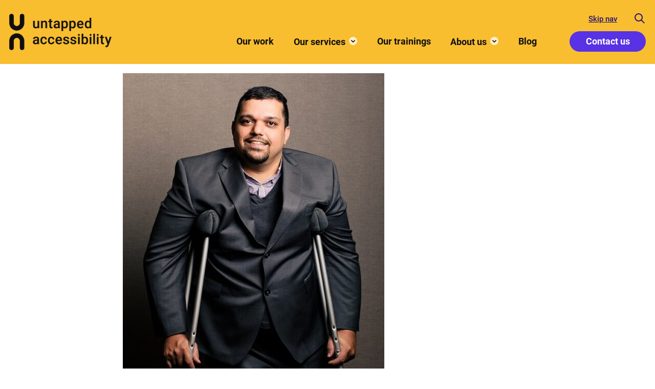

--- FILE ---
content_type: text/html; charset=UTF-8
request_url: https://untappedaccessibility.ca/about-us/our-team/farshid-2-square-2/
body_size: 18310
content:
<!DOCTYPE HTML>

<html lang="en-CA">
	<head>
		<title>Farshid-2-square-2 - Untapped Accessibility</title>
		<meta charset="UTF-8" />
		<meta name="viewport" content="width=device-width,initial-scale=1" />
		<link href="//cdn-images.mailchimp.com/embedcode/classic-071822.css" rel="stylesheet" type="text/css">
		<script type='text/javascript' src='//s3.amazonaws.com/downloads.mailchimp.com/js/mc-validate.js'></script>
		<script type='text/javascript'>(function($) {window.fnames = new Array(); window.ftypes = new Array();fnames[0]='EMAIL';ftypes[0]='email';fnames[1]='FNAME';ftypes[1]='text';fnames[2]='LNAME';ftypes[2]='text';fnames[3]='ADDRESS';ftypes[3]='address';fnames[4]='PHONE';ftypes[4]='phone';fnames[5]='BIRTHDAY';ftypes[5]='birthday';}(jQuery));var $mcj = jQuery.noConflict(true);</script>

		<meta name='robots' content='index, follow, max-image-preview:large, max-snippet:-1, max-video-preview:-1' />

	<!-- This site is optimized with the Yoast SEO plugin v26.8 - https://yoast.com/product/yoast-seo-wordpress/ -->
	<link rel="canonical" href="https://untappedaccessibility.ca/about-us/our-team/farshid-2-square-2/" />
	<meta property="og:locale" content="en_US" />
	<meta property="og:type" content="article" />
	<meta property="og:title" content="Farshid-2-square-2 - Untapped Accessibility" />
	<meta property="og:url" content="https://untappedaccessibility.ca/about-us/our-team/farshid-2-square-2/" />
	<meta property="og:site_name" content="Untapped Accessibility" />
	<meta property="og:image" content="https://untappedaccessibility.ca/about-us/our-team/farshid-2-square-2" />
	<meta property="og:image:width" content="1" />
	<meta property="og:image:height" content="1" />
	<meta property="og:image:type" content="image/jpeg" />
	<meta name="twitter:card" content="summary_large_image" />
	<meta name="twitter:site" content="@UntappedAccess" />
	<script type="application/ld+json" class="yoast-schema-graph">{"@context":"https://schema.org","@graph":[{"@type":"WebPage","@id":"https://untappedaccessibility.ca/about-us/our-team/farshid-2-square-2/","url":"https://untappedaccessibility.ca/about-us/our-team/farshid-2-square-2/","name":"Farshid-2-square-2 - Untapped Accessibility","isPartOf":{"@id":"https://untappedaccessibility.ca/#website"},"primaryImageOfPage":{"@id":"https://untappedaccessibility.ca/about-us/our-team/farshid-2-square-2/#primaryimage"},"image":{"@id":"https://untappedaccessibility.ca/about-us/our-team/farshid-2-square-2/#primaryimage"},"thumbnailUrl":"https://untappedaccessibility.ca/wp-content/uploads/2023/05/Farshid-2-square-2.jpg","datePublished":"2023-05-01T13:15:15+00:00","breadcrumb":{"@id":"https://untappedaccessibility.ca/about-us/our-team/farshid-2-square-2/#breadcrumb"},"inLanguage":"en-CA","potentialAction":[{"@type":"ReadAction","target":["https://untappedaccessibility.ca/about-us/our-team/farshid-2-square-2/"]}]},{"@type":"ImageObject","inLanguage":"en-CA","@id":"https://untappedaccessibility.ca/about-us/our-team/farshid-2-square-2/#primaryimage","url":"https://untappedaccessibility.ca/wp-content/uploads/2023/05/Farshid-2-square-2.jpg","contentUrl":"https://untappedaccessibility.ca/wp-content/uploads/2023/05/Farshid-2-square-2.jpg","width":600,"height":704},{"@type":"BreadcrumbList","@id":"https://untappedaccessibility.ca/about-us/our-team/farshid-2-square-2/#breadcrumb","itemListElement":[{"@type":"ListItem","position":1,"name":"Home","item":"https://untappedaccessibility.ca/"},{"@type":"ListItem","position":2,"name":"About us","item":"https://untappedaccessibility.ca/about-us/"},{"@type":"ListItem","position":3,"name":"Our team","item":"https://untappedaccessibility.ca/about-us/our-team/"},{"@type":"ListItem","position":4,"name":"Farshid-2-square-2"}]},{"@type":"WebSite","@id":"https://untappedaccessibility.ca/#website","url":"https://untappedaccessibility.ca/","name":"Untapped Accessibility","description":"accessibility beyond compliance","publisher":{"@id":"https://untappedaccessibility.ca/#organization"},"potentialAction":[{"@type":"SearchAction","target":{"@type":"EntryPoint","urlTemplate":"https://untappedaccessibility.ca/?s={search_term_string}"},"query-input":{"@type":"PropertyValueSpecification","valueRequired":true,"valueName":"search_term_string"}}],"inLanguage":"en-CA"},{"@type":"Organization","@id":"https://untappedaccessibility.ca/#organization","name":"Untapped Accessibility","url":"https://untappedaccessibility.ca/","logo":{"@type":"ImageObject","inLanguage":"en-CA","@id":"https://untappedaccessibility.ca/#/schema/logo/image/","url":"https://untappedaccessibility.ca/wp-content/uploads/2022/10/UA_wordmark-black.png","contentUrl":"https://untappedaccessibility.ca/wp-content/uploads/2022/10/UA_wordmark-black.png","width":1000,"height":355,"caption":"Untapped Accessibility"},"image":{"@id":"https://untappedaccessibility.ca/#/schema/logo/image/"},"sameAs":["https://x.com/UntappedAccess","https://www.linkedin.com/company/untapped-accessibility/","https://www.instagram.com/untappedaccessibilityca/"]}]}</script>
	<!-- / Yoast SEO plugin. -->


<link rel="alternate" type="application/rss+xml" title="Untapped Accessibility &raquo; Feed" href="https://untappedaccessibility.ca/feed/" />
<link rel="alternate" type="application/rss+xml" title="Untapped Accessibility &raquo; Comments Feed" href="https://untappedaccessibility.ca/comments/feed/" />
<link rel="alternate" type="application/rss+xml" title="Untapped Accessibility &raquo; Farshid-2-square-2 Comments Feed" href="https://untappedaccessibility.ca/about-us/our-team/farshid-2-square-2/feed/" />
<link rel="alternate" title="oEmbed (JSON)" type="application/json+oembed" href="https://untappedaccessibility.ca/wp-json/oembed/1.0/embed?url=https%3A%2F%2Funtappedaccessibility.ca%2Fabout-us%2Four-team%2Ffarshid-2-square-2%2F" />
<link rel="alternate" title="oEmbed (XML)" type="text/xml+oembed" href="https://untappedaccessibility.ca/wp-json/oembed/1.0/embed?url=https%3A%2F%2Funtappedaccessibility.ca%2Fabout-us%2Four-team%2Ffarshid-2-square-2%2F&#038;format=xml" />
		<!-- This site uses the Google Analytics by MonsterInsights plugin v9.11.1 - Using Analytics tracking - https://www.monsterinsights.com/ -->
							<script src="//www.googletagmanager.com/gtag/js?id=G-4HS78C51Y4"  data-cfasync="false" data-wpfc-render="false" type="text/javascript" async></script>
			<script data-cfasync="false" data-wpfc-render="false" type="text/javascript">
				var mi_version = '9.11.1';
				var mi_track_user = true;
				var mi_no_track_reason = '';
								var MonsterInsightsDefaultLocations = {"page_location":"https:\/\/untappedaccessibility.ca\/about-us\/our-team\/farshid-2-square-2\/"};
								if ( typeof MonsterInsightsPrivacyGuardFilter === 'function' ) {
					var MonsterInsightsLocations = (typeof MonsterInsightsExcludeQuery === 'object') ? MonsterInsightsPrivacyGuardFilter( MonsterInsightsExcludeQuery ) : MonsterInsightsPrivacyGuardFilter( MonsterInsightsDefaultLocations );
				} else {
					var MonsterInsightsLocations = (typeof MonsterInsightsExcludeQuery === 'object') ? MonsterInsightsExcludeQuery : MonsterInsightsDefaultLocations;
				}

								var disableStrs = [
										'ga-disable-G-4HS78C51Y4',
									];

				/* Function to detect opted out users */
				function __gtagTrackerIsOptedOut() {
					for (var index = 0; index < disableStrs.length; index++) {
						if (document.cookie.indexOf(disableStrs[index] + '=true') > -1) {
							return true;
						}
					}

					return false;
				}

				/* Disable tracking if the opt-out cookie exists. */
				if (__gtagTrackerIsOptedOut()) {
					for (var index = 0; index < disableStrs.length; index++) {
						window[disableStrs[index]] = true;
					}
				}

				/* Opt-out function */
				function __gtagTrackerOptout() {
					for (var index = 0; index < disableStrs.length; index++) {
						document.cookie = disableStrs[index] + '=true; expires=Thu, 31 Dec 2099 23:59:59 UTC; path=/';
						window[disableStrs[index]] = true;
					}
				}

				if ('undefined' === typeof gaOptout) {
					function gaOptout() {
						__gtagTrackerOptout();
					}
				}
								window.dataLayer = window.dataLayer || [];

				window.MonsterInsightsDualTracker = {
					helpers: {},
					trackers: {},
				};
				if (mi_track_user) {
					function __gtagDataLayer() {
						dataLayer.push(arguments);
					}

					function __gtagTracker(type, name, parameters) {
						if (!parameters) {
							parameters = {};
						}

						if (parameters.send_to) {
							__gtagDataLayer.apply(null, arguments);
							return;
						}

						if (type === 'event') {
														parameters.send_to = monsterinsights_frontend.v4_id;
							var hookName = name;
							if (typeof parameters['event_category'] !== 'undefined') {
								hookName = parameters['event_category'] + ':' + name;
							}

							if (typeof MonsterInsightsDualTracker.trackers[hookName] !== 'undefined') {
								MonsterInsightsDualTracker.trackers[hookName](parameters);
							} else {
								__gtagDataLayer('event', name, parameters);
							}
							
						} else {
							__gtagDataLayer.apply(null, arguments);
						}
					}

					__gtagTracker('js', new Date());
					__gtagTracker('set', {
						'developer_id.dZGIzZG': true,
											});
					if ( MonsterInsightsLocations.page_location ) {
						__gtagTracker('set', MonsterInsightsLocations);
					}
										__gtagTracker('config', 'G-4HS78C51Y4', {"forceSSL":"true","link_attribution":"true"} );
										window.gtag = __gtagTracker;										(function () {
						/* https://developers.google.com/analytics/devguides/collection/analyticsjs/ */
						/* ga and __gaTracker compatibility shim. */
						var noopfn = function () {
							return null;
						};
						var newtracker = function () {
							return new Tracker();
						};
						var Tracker = function () {
							return null;
						};
						var p = Tracker.prototype;
						p.get = noopfn;
						p.set = noopfn;
						p.send = function () {
							var args = Array.prototype.slice.call(arguments);
							args.unshift('send');
							__gaTracker.apply(null, args);
						};
						var __gaTracker = function () {
							var len = arguments.length;
							if (len === 0) {
								return;
							}
							var f = arguments[len - 1];
							if (typeof f !== 'object' || f === null || typeof f.hitCallback !== 'function') {
								if ('send' === arguments[0]) {
									var hitConverted, hitObject = false, action;
									if ('event' === arguments[1]) {
										if ('undefined' !== typeof arguments[3]) {
											hitObject = {
												'eventAction': arguments[3],
												'eventCategory': arguments[2],
												'eventLabel': arguments[4],
												'value': arguments[5] ? arguments[5] : 1,
											}
										}
									}
									if ('pageview' === arguments[1]) {
										if ('undefined' !== typeof arguments[2]) {
											hitObject = {
												'eventAction': 'page_view',
												'page_path': arguments[2],
											}
										}
									}
									if (typeof arguments[2] === 'object') {
										hitObject = arguments[2];
									}
									if (typeof arguments[5] === 'object') {
										Object.assign(hitObject, arguments[5]);
									}
									if ('undefined' !== typeof arguments[1].hitType) {
										hitObject = arguments[1];
										if ('pageview' === hitObject.hitType) {
											hitObject.eventAction = 'page_view';
										}
									}
									if (hitObject) {
										action = 'timing' === arguments[1].hitType ? 'timing_complete' : hitObject.eventAction;
										hitConverted = mapArgs(hitObject);
										__gtagTracker('event', action, hitConverted);
									}
								}
								return;
							}

							function mapArgs(args) {
								var arg, hit = {};
								var gaMap = {
									'eventCategory': 'event_category',
									'eventAction': 'event_action',
									'eventLabel': 'event_label',
									'eventValue': 'event_value',
									'nonInteraction': 'non_interaction',
									'timingCategory': 'event_category',
									'timingVar': 'name',
									'timingValue': 'value',
									'timingLabel': 'event_label',
									'page': 'page_path',
									'location': 'page_location',
									'title': 'page_title',
									'referrer' : 'page_referrer',
								};
								for (arg in args) {
																		if (!(!args.hasOwnProperty(arg) || !gaMap.hasOwnProperty(arg))) {
										hit[gaMap[arg]] = args[arg];
									} else {
										hit[arg] = args[arg];
									}
								}
								return hit;
							}

							try {
								f.hitCallback();
							} catch (ex) {
							}
						};
						__gaTracker.create = newtracker;
						__gaTracker.getByName = newtracker;
						__gaTracker.getAll = function () {
							return [];
						};
						__gaTracker.remove = noopfn;
						__gaTracker.loaded = true;
						window['__gaTracker'] = __gaTracker;
					})();
									} else {
										console.log("");
					(function () {
						function __gtagTracker() {
							return null;
						}

						window['__gtagTracker'] = __gtagTracker;
						window['gtag'] = __gtagTracker;
					})();
									}
			</script>
							<!-- / Google Analytics by MonsterInsights -->
		<style id='wp-img-auto-sizes-contain-inline-css' type='text/css'>
img:is([sizes=auto i],[sizes^="auto," i]){contain-intrinsic-size:3000px 1500px}
/*# sourceURL=wp-img-auto-sizes-contain-inline-css */
</style>

<style id='wp-emoji-styles-inline-css' type='text/css'>

	img.wp-smiley, img.emoji {
		display: inline !important;
		border: none !important;
		box-shadow: none !important;
		height: 1em !important;
		width: 1em !important;
		margin: 0 0.07em !important;
		vertical-align: -0.1em !important;
		background: none !important;
		padding: 0 !important;
	}
/*# sourceURL=wp-emoji-styles-inline-css */
</style>
<style id='wp-block-library-inline-css' type='text/css'>
:root{--wp-block-synced-color:#7a00df;--wp-block-synced-color--rgb:122,0,223;--wp-bound-block-color:var(--wp-block-synced-color);--wp-editor-canvas-background:#ddd;--wp-admin-theme-color:#007cba;--wp-admin-theme-color--rgb:0,124,186;--wp-admin-theme-color-darker-10:#006ba1;--wp-admin-theme-color-darker-10--rgb:0,107,160.5;--wp-admin-theme-color-darker-20:#005a87;--wp-admin-theme-color-darker-20--rgb:0,90,135;--wp-admin-border-width-focus:2px}@media (min-resolution:192dpi){:root{--wp-admin-border-width-focus:1.5px}}.wp-element-button{cursor:pointer}:root .has-very-light-gray-background-color{background-color:#eee}:root .has-very-dark-gray-background-color{background-color:#313131}:root .has-very-light-gray-color{color:#eee}:root .has-very-dark-gray-color{color:#313131}:root .has-vivid-green-cyan-to-vivid-cyan-blue-gradient-background{background:linear-gradient(135deg,#00d084,#0693e3)}:root .has-purple-crush-gradient-background{background:linear-gradient(135deg,#34e2e4,#4721fb 50%,#ab1dfe)}:root .has-hazy-dawn-gradient-background{background:linear-gradient(135deg,#faaca8,#dad0ec)}:root .has-subdued-olive-gradient-background{background:linear-gradient(135deg,#fafae1,#67a671)}:root .has-atomic-cream-gradient-background{background:linear-gradient(135deg,#fdd79a,#004a59)}:root .has-nightshade-gradient-background{background:linear-gradient(135deg,#330968,#31cdcf)}:root .has-midnight-gradient-background{background:linear-gradient(135deg,#020381,#2874fc)}:root{--wp--preset--font-size--normal:16px;--wp--preset--font-size--huge:42px}.has-regular-font-size{font-size:1em}.has-larger-font-size{font-size:2.625em}.has-normal-font-size{font-size:var(--wp--preset--font-size--normal)}.has-huge-font-size{font-size:var(--wp--preset--font-size--huge)}.has-text-align-center{text-align:center}.has-text-align-left{text-align:left}.has-text-align-right{text-align:right}.has-fit-text{white-space:nowrap!important}#end-resizable-editor-section{display:none}.aligncenter{clear:both}.items-justified-left{justify-content:flex-start}.items-justified-center{justify-content:center}.items-justified-right{justify-content:flex-end}.items-justified-space-between{justify-content:space-between}.screen-reader-text{border:0;clip-path:inset(50%);height:1px;margin:-1px;overflow:hidden;padding:0;position:absolute;width:1px;word-wrap:normal!important}.screen-reader-text:focus{background-color:#ddd;clip-path:none;color:#444;display:block;font-size:1em;height:auto;left:5px;line-height:normal;padding:15px 23px 14px;text-decoration:none;top:5px;width:auto;z-index:100000}html :where(.has-border-color){border-style:solid}html :where([style*=border-top-color]){border-top-style:solid}html :where([style*=border-right-color]){border-right-style:solid}html :where([style*=border-bottom-color]){border-bottom-style:solid}html :where([style*=border-left-color]){border-left-style:solid}html :where([style*=border-width]){border-style:solid}html :where([style*=border-top-width]){border-top-style:solid}html :where([style*=border-right-width]){border-right-style:solid}html :where([style*=border-bottom-width]){border-bottom-style:solid}html :where([style*=border-left-width]){border-left-style:solid}html :where(img[class*=wp-image-]){height:auto;max-width:100%}:where(figure){margin:0 0 1em}html :where(.is-position-sticky){--wp-admin--admin-bar--position-offset:var(--wp-admin--admin-bar--height,0px)}@media screen and (max-width:600px){html :where(.is-position-sticky){--wp-admin--admin-bar--position-offset:0px}}

/*# sourceURL=wp-block-library-inline-css */
</style><style id='global-styles-inline-css' type='text/css'>
:root{--wp--preset--aspect-ratio--square: 1;--wp--preset--aspect-ratio--4-3: 4/3;--wp--preset--aspect-ratio--3-4: 3/4;--wp--preset--aspect-ratio--3-2: 3/2;--wp--preset--aspect-ratio--2-3: 2/3;--wp--preset--aspect-ratio--16-9: 16/9;--wp--preset--aspect-ratio--9-16: 9/16;--wp--preset--color--black: #0F0F0F;--wp--preset--color--cyan-bluish-gray: #abb8c3;--wp--preset--color--white: #EEF4F8;--wp--preset--color--pale-pink: #f78da7;--wp--preset--color--vivid-red: #cf2e2e;--wp--preset--color--luminous-vivid-orange: #ff6900;--wp--preset--color--luminous-vivid-amber: #fcb900;--wp--preset--color--light-green-cyan: #7bdcb5;--wp--preset--color--vivid-green-cyan: #00d084;--wp--preset--color--pale-cyan-blue: #8ed1fc;--wp--preset--color--vivid-cyan-blue: #0693e3;--wp--preset--color--vivid-purple: #9b51e0;--wp--preset--color--purple: #5832E4;--wp--preset--color--yellow: #F8BE30;--wp--preset--color--dark-purple: #250F75;--wp--preset--color--bright-white: #FFFFFF;--wp--preset--gradient--vivid-cyan-blue-to-vivid-purple: linear-gradient(135deg,rgb(6,147,227) 0%,rgb(155,81,224) 100%);--wp--preset--gradient--light-green-cyan-to-vivid-green-cyan: linear-gradient(135deg,rgb(122,220,180) 0%,rgb(0,208,130) 100%);--wp--preset--gradient--luminous-vivid-amber-to-luminous-vivid-orange: linear-gradient(135deg,rgb(252,185,0) 0%,rgb(255,105,0) 100%);--wp--preset--gradient--luminous-vivid-orange-to-vivid-red: linear-gradient(135deg,rgb(255,105,0) 0%,rgb(207,46,46) 100%);--wp--preset--gradient--very-light-gray-to-cyan-bluish-gray: linear-gradient(135deg,rgb(238,238,238) 0%,rgb(169,184,195) 100%);--wp--preset--gradient--cool-to-warm-spectrum: linear-gradient(135deg,rgb(74,234,220) 0%,rgb(151,120,209) 20%,rgb(207,42,186) 40%,rgb(238,44,130) 60%,rgb(251,105,98) 80%,rgb(254,248,76) 100%);--wp--preset--gradient--blush-light-purple: linear-gradient(135deg,rgb(255,206,236) 0%,rgb(152,150,240) 100%);--wp--preset--gradient--blush-bordeaux: linear-gradient(135deg,rgb(254,205,165) 0%,rgb(254,45,45) 50%,rgb(107,0,62) 100%);--wp--preset--gradient--luminous-dusk: linear-gradient(135deg,rgb(255,203,112) 0%,rgb(199,81,192) 50%,rgb(65,88,208) 100%);--wp--preset--gradient--pale-ocean: linear-gradient(135deg,rgb(255,245,203) 0%,rgb(182,227,212) 50%,rgb(51,167,181) 100%);--wp--preset--gradient--electric-grass: linear-gradient(135deg,rgb(202,248,128) 0%,rgb(113,206,126) 100%);--wp--preset--gradient--midnight: linear-gradient(135deg,rgb(2,3,129) 0%,rgb(40,116,252) 100%);--wp--preset--font-size--small: 13px;--wp--preset--font-size--medium: 20px;--wp--preset--font-size--large: 36px;--wp--preset--font-size--x-large: 42px;--wp--preset--spacing--20: 0.44rem;--wp--preset--spacing--30: 0.67rem;--wp--preset--spacing--40: 1rem;--wp--preset--spacing--50: 1.5rem;--wp--preset--spacing--60: 2.25rem;--wp--preset--spacing--70: 3.38rem;--wp--preset--spacing--80: 5.06rem;--wp--preset--shadow--natural: 6px 6px 9px rgba(0, 0, 0, 0.2);--wp--preset--shadow--deep: 12px 12px 50px rgba(0, 0, 0, 0.4);--wp--preset--shadow--sharp: 6px 6px 0px rgba(0, 0, 0, 0.2);--wp--preset--shadow--outlined: 6px 6px 0px -3px rgb(255, 255, 255), 6px 6px rgb(0, 0, 0);--wp--preset--shadow--crisp: 6px 6px 0px rgb(0, 0, 0);}:root :where(.is-layout-flow) > :first-child{margin-block-start: 0;}:root :where(.is-layout-flow) > :last-child{margin-block-end: 0;}:root :where(.is-layout-flow) > *{margin-block-start: 24px;margin-block-end: 0;}:root :where(.is-layout-constrained) > :first-child{margin-block-start: 0;}:root :where(.is-layout-constrained) > :last-child{margin-block-end: 0;}:root :where(.is-layout-constrained) > *{margin-block-start: 24px;margin-block-end: 0;}:root :where(.is-layout-flex){gap: 24px;}:root :where(.is-layout-grid){gap: 24px;}body .is-layout-flex{display: flex;}.is-layout-flex{flex-wrap: wrap;align-items: center;}.is-layout-flex > :is(*, div){margin: 0;}body .is-layout-grid{display: grid;}.is-layout-grid > :is(*, div){margin: 0;}.has-black-color{color: var(--wp--preset--color--black) !important;}.has-cyan-bluish-gray-color{color: var(--wp--preset--color--cyan-bluish-gray) !important;}.has-white-color{color: var(--wp--preset--color--white) !important;}.has-pale-pink-color{color: var(--wp--preset--color--pale-pink) !important;}.has-vivid-red-color{color: var(--wp--preset--color--vivid-red) !important;}.has-luminous-vivid-orange-color{color: var(--wp--preset--color--luminous-vivid-orange) !important;}.has-luminous-vivid-amber-color{color: var(--wp--preset--color--luminous-vivid-amber) !important;}.has-light-green-cyan-color{color: var(--wp--preset--color--light-green-cyan) !important;}.has-vivid-green-cyan-color{color: var(--wp--preset--color--vivid-green-cyan) !important;}.has-pale-cyan-blue-color{color: var(--wp--preset--color--pale-cyan-blue) !important;}.has-vivid-cyan-blue-color{color: var(--wp--preset--color--vivid-cyan-blue) !important;}.has-vivid-purple-color{color: var(--wp--preset--color--vivid-purple) !important;}.has-purple-color{color: var(--wp--preset--color--purple) !important;}.has-yellow-color{color: var(--wp--preset--color--yellow) !important;}.has-dark-purple-color{color: var(--wp--preset--color--dark-purple) !important;}.has-bright-white-color{color: var(--wp--preset--color--bright-white) !important;}.has-black-background-color{background-color: var(--wp--preset--color--black) !important;}.has-cyan-bluish-gray-background-color{background-color: var(--wp--preset--color--cyan-bluish-gray) !important;}.has-white-background-color{background-color: var(--wp--preset--color--white) !important;}.has-pale-pink-background-color{background-color: var(--wp--preset--color--pale-pink) !important;}.has-vivid-red-background-color{background-color: var(--wp--preset--color--vivid-red) !important;}.has-luminous-vivid-orange-background-color{background-color: var(--wp--preset--color--luminous-vivid-orange) !important;}.has-luminous-vivid-amber-background-color{background-color: var(--wp--preset--color--luminous-vivid-amber) !important;}.has-light-green-cyan-background-color{background-color: var(--wp--preset--color--light-green-cyan) !important;}.has-vivid-green-cyan-background-color{background-color: var(--wp--preset--color--vivid-green-cyan) !important;}.has-pale-cyan-blue-background-color{background-color: var(--wp--preset--color--pale-cyan-blue) !important;}.has-vivid-cyan-blue-background-color{background-color: var(--wp--preset--color--vivid-cyan-blue) !important;}.has-vivid-purple-background-color{background-color: var(--wp--preset--color--vivid-purple) !important;}.has-purple-background-color{background-color: var(--wp--preset--color--purple) !important;}.has-yellow-background-color{background-color: var(--wp--preset--color--yellow) !important;}.has-dark-purple-background-color{background-color: var(--wp--preset--color--dark-purple) !important;}.has-bright-white-background-color{background-color: var(--wp--preset--color--bright-white) !important;}.has-black-border-color{border-color: var(--wp--preset--color--black) !important;}.has-cyan-bluish-gray-border-color{border-color: var(--wp--preset--color--cyan-bluish-gray) !important;}.has-white-border-color{border-color: var(--wp--preset--color--white) !important;}.has-pale-pink-border-color{border-color: var(--wp--preset--color--pale-pink) !important;}.has-vivid-red-border-color{border-color: var(--wp--preset--color--vivid-red) !important;}.has-luminous-vivid-orange-border-color{border-color: var(--wp--preset--color--luminous-vivid-orange) !important;}.has-luminous-vivid-amber-border-color{border-color: var(--wp--preset--color--luminous-vivid-amber) !important;}.has-light-green-cyan-border-color{border-color: var(--wp--preset--color--light-green-cyan) !important;}.has-vivid-green-cyan-border-color{border-color: var(--wp--preset--color--vivid-green-cyan) !important;}.has-pale-cyan-blue-border-color{border-color: var(--wp--preset--color--pale-cyan-blue) !important;}.has-vivid-cyan-blue-border-color{border-color: var(--wp--preset--color--vivid-cyan-blue) !important;}.has-vivid-purple-border-color{border-color: var(--wp--preset--color--vivid-purple) !important;}.has-purple-border-color{border-color: var(--wp--preset--color--purple) !important;}.has-yellow-border-color{border-color: var(--wp--preset--color--yellow) !important;}.has-dark-purple-border-color{border-color: var(--wp--preset--color--dark-purple) !important;}.has-bright-white-border-color{border-color: var(--wp--preset--color--bright-white) !important;}.has-vivid-cyan-blue-to-vivid-purple-gradient-background{background: var(--wp--preset--gradient--vivid-cyan-blue-to-vivid-purple) !important;}.has-light-green-cyan-to-vivid-green-cyan-gradient-background{background: var(--wp--preset--gradient--light-green-cyan-to-vivid-green-cyan) !important;}.has-luminous-vivid-amber-to-luminous-vivid-orange-gradient-background{background: var(--wp--preset--gradient--luminous-vivid-amber-to-luminous-vivid-orange) !important;}.has-luminous-vivid-orange-to-vivid-red-gradient-background{background: var(--wp--preset--gradient--luminous-vivid-orange-to-vivid-red) !important;}.has-very-light-gray-to-cyan-bluish-gray-gradient-background{background: var(--wp--preset--gradient--very-light-gray-to-cyan-bluish-gray) !important;}.has-cool-to-warm-spectrum-gradient-background{background: var(--wp--preset--gradient--cool-to-warm-spectrum) !important;}.has-blush-light-purple-gradient-background{background: var(--wp--preset--gradient--blush-light-purple) !important;}.has-blush-bordeaux-gradient-background{background: var(--wp--preset--gradient--blush-bordeaux) !important;}.has-luminous-dusk-gradient-background{background: var(--wp--preset--gradient--luminous-dusk) !important;}.has-pale-ocean-gradient-background{background: var(--wp--preset--gradient--pale-ocean) !important;}.has-electric-grass-gradient-background{background: var(--wp--preset--gradient--electric-grass) !important;}.has-midnight-gradient-background{background: var(--wp--preset--gradient--midnight) !important;}.has-small-font-size{font-size: var(--wp--preset--font-size--small) !important;}.has-medium-font-size{font-size: var(--wp--preset--font-size--medium) !important;}.has-large-font-size{font-size: var(--wp--preset--font-size--large) !important;}.has-x-large-font-size{font-size: var(--wp--preset--font-size--x-large) !important;}
/*# sourceURL=global-styles-inline-css */
</style>

<style id='classic-theme-styles-inline-css' type='text/css'>
/*! This file is auto-generated */
.wp-block-button__link{color:#fff;background-color:#32373c;border-radius:9999px;box-shadow:none;text-decoration:none;padding:calc(.667em + 2px) calc(1.333em + 2px);font-size:1.125em}.wp-block-file__button{background:#32373c;color:#fff;text-decoration:none}
/*# sourceURL=/wp-includes/css/classic-themes.min.css */
</style>
<link rel='stylesheet' id='screen-css' href='https://untappedaccessibility.ca/wp-content/themes/untapped2022/style.css?ver=1761670510' type='text/css' media='screen' />
<link rel='stylesheet' id='print-css' href='https://untappedaccessibility.ca/wp-content/themes/untapped2022/print.css?ver=6.9' type='text/css' media='print' />
<link rel='stylesheet' id='custom-style-css' href='https://untappedaccessibility.ca/wp-content/themes/untapped2022/css/custom.css?ver=1761670510' type='text/css' media='all' />
<link rel='stylesheet' id='zcffront-jquery-ui-css' href='https://untappedaccessibility.ca/wp-content/plugins/zoho-crm-forms/assets/css/jquery-ui.css?ver=6.9' type='text/css' media='all' />
<link rel='stylesheet' id='zcffront-end-styles-css' href='https://untappedaccessibility.ca/wp-content/plugins/zoho-crm-forms/assets/css/frontendstyles.css?ver=6.9' type='text/css' media='all' />
<script type="text/javascript" src="https://untappedaccessibility.ca/wp-content/plugins/google-analytics-premium/assets/js/frontend-gtag.min.js?ver=9.11.1" id="monsterinsights-frontend-script-js" async="async" data-wp-strategy="async"></script>
<script data-cfasync="false" data-wpfc-render="false" type="text/javascript" id='monsterinsights-frontend-script-js-extra'>/* <![CDATA[ */
var monsterinsights_frontend = {"js_events_tracking":"true","download_extensions":"doc,pdf,ppt,zip,xls,docx,pptx,xlsx","inbound_paths":"[{\"path\":\"\\\/go\\\/\",\"label\":\"affiliate\"},{\"path\":\"\\\/recommend\\\/\",\"label\":\"affiliate\"}]","home_url":"https:\/\/untappedaccessibility.ca","hash_tracking":"false","v4_id":"G-4HS78C51Y4"};/* ]]> */
</script>
<script type="text/javascript" src="https://untappedaccessibility.ca/wp-includes/js/jquery/jquery.min.js?ver=3.7.1" id="jquery-core-js"></script>
<script type="text/javascript" src="https://untappedaccessibility.ca/wp-includes/js/jquery/jquery-migrate.min.js?ver=3.4.1" id="jquery-migrate-js"></script>
<script type="text/javascript" src="https://untappedaccessibility.ca/wp-includes/js/jquery/ui/core.min.js?ver=1.13.3" id="jquery-ui-core-js"></script>
<script type="text/javascript" src="https://untappedaccessibility.ca/wp-includes/js/jquery/ui/datepicker.min.js?ver=1.13.3" id="jquery-ui-datepicker-js"></script>
<script type="text/javascript" id="jquery-ui-datepicker-js-after">
/* <![CDATA[ */
jQuery(function(jQuery){jQuery.datepicker.setDefaults({"closeText":"Close","currentText":"Today","monthNames":["January","February","March","April","May","June","July","August","September","October","November","December"],"monthNamesShort":["Jan","Feb","Mar","Apr","May","Jun","Jul","Aug","Sep","Oct","Nov","Dec"],"nextText":"Next","prevText":"Previous","dayNames":["Sunday","Monday","Tuesday","Wednesday","Thursday","Friday","Saturday"],"dayNamesShort":["Sun","Mon","Tue","Wed","Thu","Fri","Sat"],"dayNamesMin":["S","M","T","W","T","F","S"],"dateFormat":"MM d, yy","firstDay":1,"isRTL":false});});
//# sourceURL=jquery-ui-datepicker-js-after
/* ]]> */
</script>
<script type="text/javascript" src="https://untappedaccessibility.ca/wp-content/plugins/zoho-crm-forms/assets/js/zcga.js?ver=1.8.1.5" id="zcga.js-js"></script>
<script type="text/javascript" src="https://untappedaccessibility.ca/wp-content/themes/untapped2022/js/script.js?ver=1761668884" id="scripts-js"></script>
<link rel="https://api.w.org/" href="https://untappedaccessibility.ca/wp-json/" /><link rel="alternate" title="JSON" type="application/json" href="https://untappedaccessibility.ca/wp-json/wp/v2/media/1071" /><link rel="EditURI" type="application/rsd+xml" title="RSD" href="https://untappedaccessibility.ca/xmlrpc.php?rsd" />
<link rel='shortlink' href='https://untappedaccessibility.ca/?p=1071' />


		<!-- MonsterInsights Media Tracking -->
		<script data-cfasync="false" data-wpfc-render="false" type="text/javascript">
			var monsterinsights_tracked_video_marks = {};
			var monsterinsights_youtube_percentage_tracking_timeouts = {};

			/* Works for YouTube and Vimeo */
			function monsterinsights_media_get_id_for_iframe( source, service ) {
				var iframeUrlParts = source.split('?');
				var stripedUrl = iframeUrlParts[0].split('/');
				var videoId = stripedUrl[ stripedUrl.length - 1 ];

				return service + '-player-' + videoId;
			}

			function monsterinsights_media_record_video_event( provider, event, label, parameters = {} ) {
				__gtagTracker('event', event, {
					event_category: 'video-' + provider,
					event_label: label,
					non_interaction: event === 'impression',
					...parameters
				});
			}

			function monsterinsights_media_maybe_record_video_progress( provider, label, videoId, videoParameters ) {
				var progressTrackingAllowedMarks = [10,25,50,75];

				if ( typeof monsterinsights_tracked_video_marks[ videoId ] == 'undefined' ) {
					monsterinsights_tracked_video_marks[ videoId ] = [];
				}

				var { video_percent } = videoParameters;

				if ( progressTrackingAllowedMarks.includes( video_percent ) && !monsterinsights_tracked_video_marks[ videoId ].includes( video_percent ) ) {
					monsterinsights_media_record_video_event( provider, 'video_progress', label, videoParameters );

					/* Prevent multiple records for the same percentage */
					monsterinsights_tracked_video_marks[ videoId ].push( video_percent );
				}
			}

			/* --- Vimeo --- */
            var monsterinsights_media_vimeo_plays = {};

            function monsterinsights_setup_vimeo_events_for_iframe(iframe, title, player) {
                var playerId = iframe.getAttribute('id');
                var videoLabel = title || iframe.title || iframe.getAttribute('src');

                if ( !playerId ) {
                    playerId = monsterinsights_media_get_id_for_iframe( iframe.getAttribute('src'), 'vimeo' );
                    iframe.setAttribute( 'id', playerId );
                }

                monsterinsights_media_vimeo_plays[playerId] = 0;

                var videoParameters = {
                    video_provider: 'vimeo',
                    video_title: title,
                    video_url: iframe.getAttribute('src')
                };

                /**
                 * Record Impression
                 **/
                monsterinsights_media_record_video_event( 'vimeo', 'impression', videoLabel, videoParameters );

                /**
                 * Record video start
                 **/
                player.on('play', function(data) {
                    let playerId = this.element.id;
                    if ( monsterinsights_media_vimeo_plays[playerId] === 0 ) {
                        monsterinsights_media_vimeo_plays[playerId]++;

                        videoParameters.video_duration = data.duration;
                        videoParameters.video_current_time = data.seconds;
                        videoParameters.video_percent = 0;

                        monsterinsights_media_record_video_event( 'vimeo', 'video_start', videoLabel, videoParameters );
                    }
                });

                /**
                 * Record video progress
                 **/
                player.on('timeupdate', function(data) {
                    var progress = Math.floor(data.percent * 100);

                    videoParameters.video_duration = data.duration;
                    videoParameters.video_current_time = data.seconds;
                    videoParameters.video_percent = progress;

                    monsterinsights_media_maybe_record_video_progress( 'vimeo', videoLabel, playerId, videoParameters );
                });

                /**
                 * Record video complete
                 **/
                player.on('ended', function(data) {
                    videoParameters.video_duration = data.duration;
                    videoParameters.video_current_time = data.seconds;
                    videoParameters.video_percent = 100;

                    monsterinsights_media_record_video_event( 'vimeo', 'video_complete', videoLabel, videoParameters );
                });
            }

			function monsterinsights_on_vimeo_load() {

				var vimeoIframes = document.querySelectorAll("iframe[src*='vimeo']");

				vimeoIframes.forEach(function( iframe ) {
                    //  Set up the player
					var player = new Vimeo.Player(iframe);

                    //  The getVideoTitle function returns a promise
                    player.getVideoTitle().then(function(title) {
                        /*
                         * Binding the events inside this callback guarantees that we
                         * always have the correct title for the video
                         */
                        monsterinsights_setup_vimeo_events_for_iframe(iframe, title, player)
                    });
				});
			}

			function monsterinsights_media_init_vimeo_events() {
				var vimeoIframes = document.querySelectorAll("iframe[src*='vimeo']");

				if ( vimeoIframes.length ) {

					/* Maybe load Vimeo API */
					if ( window.Vimeo === undefined ) {
						var tag = document.createElement("script");
						tag.src = "https://player.vimeo.com/api/player.js";
						tag.setAttribute("onload", "monsterinsights_on_vimeo_load()");
						document.body.append(tag);
					} else {
						/* Vimeo API already loaded, invoke callback */
						monsterinsights_on_vimeo_load();
					}
				}
			}

			/* --- End Vimeo --- */

			/* --- YouTube --- */
			function monsterinsights_media_on_youtube_load() {
				var monsterinsights_media_youtube_plays = {};

				function __onPlayerReady(event) {
					monsterinsights_media_youtube_plays[event.target.h.id] = 0;

					var videoParameters = {
						video_provider: 'youtube',
						video_title: event.target.videoTitle,
						video_url: event.target.playerInfo.videoUrl
					};
					monsterinsights_media_record_video_event( 'youtube', 'impression', videoParameters.video_title, videoParameters );
				}

				/**
				 * Record progress callback
				 **/
				function __track_youtube_video_progress( player, videoLabel, videoParameters ) {
					var { playerInfo } = player;
					var playerId = player.h.id;

					var duration = playerInfo.duration; /* player.getDuration(); */
					var currentTime = playerInfo.currentTime; /* player.getCurrentTime(); */

					var percentage = (currentTime / duration) * 100;
					var progress = Math.floor(percentage);

					videoParameters.video_duration = duration;
					videoParameters.video_current_time = currentTime;
					videoParameters.video_percent = progress;

					monsterinsights_media_maybe_record_video_progress( 'youtube', videoLabel, playerId, videoParameters );
				}

				function __youtube_on_state_change( event ) {
					var state = event.data;
					var player = event.target;
					var { playerInfo } = player;
					var playerId = player.h.id;

					var videoParameters = {
						video_provider: 'youtube',
						video_title: player.videoTitle,
						video_url: playerInfo.videoUrl
					};

					/**
					 * YouTube's API doesn't offer a progress or timeupdate event.
					 * We have to track progress manually by asking the player for the current time, every X milliseconds, using an
    interval
					 **/

					if ( state === YT.PlayerState.PLAYING) {
						if ( monsterinsights_media_youtube_plays[playerId] === 0 ) {
							monsterinsights_media_youtube_plays[playerId]++;
							/**
							 * Record video start
							 **/
							videoParameters.video_duration = playerInfo.duration;
							videoParameters.video_current_time = playerInfo.currentTime;
							videoParameters.video_percent = 0;

							monsterinsights_media_record_video_event( 'youtube', 'video_start', videoParameters.video_title, videoParameters );
						}

						monsterinsights_youtube_percentage_tracking_timeouts[ playerId ] = setInterval(
							__track_youtube_video_progress,
							500,
							player,
							videoParameters.video_title,
							videoParameters
						);
					} else if ( state === YT.PlayerState.PAUSED ) {
						/* When the video is paused clear the interval */
						clearInterval( monsterinsights_youtube_percentage_tracking_timeouts[ playerId ] );
					} else if ( state === YT.PlayerState.ENDED ) {

						/**
						 * Record video complete
						 **/
						videoParameters.video_duration = playerInfo.duration;
						videoParameters.video_current_time = playerInfo.currentTime;
						videoParameters.video_percent = 100;

						monsterinsights_media_record_video_event( 'youtube', 'video_complete', videoParameters.video_title, videoParameters );
						clearInterval( monsterinsights_youtube_percentage_tracking_timeouts[ playerId ] );
					}
				}

				var youtubeIframes = document.querySelectorAll("iframe[src*='youtube'],iframe[src*='youtu.be']");

				youtubeIframes.forEach(function( iframe ) {
					var playerId = iframe.getAttribute('id');

					if ( !playerId ) {
						playerId = monsterinsights_media_get_id_for_iframe( iframe.getAttribute('src'), 'youtube' );
						iframe.setAttribute( 'id', playerId );
					}

					new YT.Player(playerId, {
						events: {
							onReady: __onPlayerReady,
							onStateChange: __youtube_on_state_change
						}
					});
				});
			}

			function monsterinsights_media_load_youtube_api() {
				if ( window.YT ) {
					return;
				}

				var youtubeIframes = document.querySelectorAll("iframe[src*='youtube'],iframe[src*='youtu.be']");
				if ( 0 === youtubeIframes.length ) {
					return;
				}

				var tag = document.createElement("script");
				tag.src = "https://www.youtube.com/iframe_api";
				var firstScriptTag = document.getElementsByTagName('script')[0];
				firstScriptTag.parentNode.insertBefore(tag, firstScriptTag);
			}

			function monsterinsights_media_init_youtube_events() {
				/* YouTube always looks for a function called onYouTubeIframeAPIReady */
				window.onYouTubeIframeAPIReady = monsterinsights_media_on_youtube_load;
			}
			/* --- End YouTube --- */

			/* --- HTML Videos --- */
			function monsterinsights_media_init_html_video_events() {
				var monsterinsights_media_html_plays = {};
				var videos = document.querySelectorAll('video');
				var videosCount = 0;

				videos.forEach(function( video ) {

					var videoLabel = video.title;

					if ( !videoLabel ) {
						var videoCaptionEl = video.nextElementSibling;

						if ( videoCaptionEl && videoCaptionEl.nodeName.toLowerCase() === 'figcaption' ) {
							videoLabel = videoCaptionEl.textContent;
						} else {
							videoLabel = video.getAttribute('src');
						}
					}

					var videoTitle = videoLabel;

					var playerId = video.getAttribute('id');

					if ( !playerId ) {
						playerId = 'html-player-' + videosCount;
						video.setAttribute('id', playerId);
					}

					monsterinsights_media_html_plays[playerId] = 0

					var videoSrc = video.getAttribute('src')

					if ( ! videoSrc && video.currentSrc ) {
						videoSrc = video.currentSrc;
					}

					var videoParameters = {
						video_provider: 'html',
						video_title: videoTitle ? videoTitle : videoSrc,
						video_url: videoSrc,
					};

					/**
					 * Record Impression
					 **/
					monsterinsights_media_record_video_event( 'html', 'impression', videoLabel, videoParameters );

					/**
					 * Record video start
					 **/
					video.addEventListener('play', function(event) {
						let playerId = event.target.id;
						if ( monsterinsights_media_html_plays[playerId] === 0 ) {
							monsterinsights_media_html_plays[playerId]++;

							videoParameters.video_duration = video.duration;
							videoParameters.video_current_time = video.currentTime;
							videoParameters.video_percent = 0;

							monsterinsights_media_record_video_event( 'html', 'video_start', videoLabel, videoParameters );
						}
					}, false );

					/**
					 * Record video progress
					 **/
					video.addEventListener('timeupdate', function() {
						var percentage = (video.currentTime / video.duration) * 100;
						var progress = Math.floor(percentage);

						videoParameters.video_duration = video.duration;
						videoParameters.video_current_time = video.currentTime;
						videoParameters.video_percent = progress;

						monsterinsights_media_maybe_record_video_progress( 'html', videoLabel, playerId, videoParameters );
					}, false );

					/**
					 * Record video complete
					 **/
					video.addEventListener('ended', function() {
						var percentage = (video.currentTime / video.duration) * 100;
						var progress = Math.floor(percentage);

						videoParameters.video_duration = video.duration;
						videoParameters.video_current_time = video.currentTime;
						videoParameters.video_percent = progress;

						monsterinsights_media_record_video_event( 'html', 'video_complete', videoLabel, videoParameters );
					}, false );

					videosCount++;
				});
			}
			/* --- End HTML Videos --- */

			function monsterinsights_media_init_video_events() {
				/**
				 * HTML Video - Attach events & record impressions
				 */
				monsterinsights_media_init_html_video_events();

				/**
				 * Vimeo - Attach events & record impressions
				 */
				monsterinsights_media_init_vimeo_events();

				monsterinsights_media_load_youtube_api();
			}

			/* Attach events */
			function monsterinsights_media_load() {

				if ( typeof(__gtagTracker) === 'undefined' ) {
					setTimeout(monsterinsights_media_load, 200);
					return;
				}

				if ( document.readyState === "complete" ) { // Need this for cookie plugin.
					monsterinsights_media_init_video_events();
				} else if ( window.addEventListener ) {
					window.addEventListener( "load", monsterinsights_media_init_video_events, false );
				} else if ( window.attachEvent ) {
					window.attachEvent( "onload", monsterinsights_media_init_video_events);
				}

				/**
				 * YouTube - Attach events & record impressions.
				 * We don't need to attach this into page load event
				 * because we already use YT function "onYouTubeIframeAPIReady"
				 * and this will help on using onReady event with the player instantiation.
				 */
				monsterinsights_media_init_youtube_events();
			}

			monsterinsights_media_load();
		</script>
		<!-- End MonsterInsights Media Tracking -->

		
<link rel="icon" href="https://untappedaccessibility.ca/wp-content/uploads/2022/11/cropped-UA-social-branding-profile-image-32x32.png" sizes="32x32" />
<link rel="icon" href="https://untappedaccessibility.ca/wp-content/uploads/2022/11/cropped-UA-social-branding-profile-image-192x192.png" sizes="192x192" />
<link rel="apple-touch-icon" href="https://untappedaccessibility.ca/wp-content/uploads/2022/11/cropped-UA-social-branding-profile-image-180x180.png" />
<meta name="msapplication-TileImage" content="https://untappedaccessibility.ca/wp-content/uploads/2022/11/cropped-UA-social-branding-profile-image-270x270.png" />
	</head>

	<body data-rsssl=1 class="attachment wp-singular attachment-template-default attachmentid-1071 attachment-jpeg wp-embed-responsive wp-theme-untapped2022">
		<a class="skip" href="#main">Skip to Content</a>
		<header role="banner">
			<div class="inner">
				<div class="logo">
										<a href="https://untappedaccessibility.ca/">
						<img src="https://untappedaccessibility.ca/wp-content/themes/untapped2022/img/wordmark.png" alt="Logo: Untapped Accessibility" />
					</a>
									</div>
				<div class="nav-wrapper">
					<div class="top-bar">
						<ul id="menu-top-bar-menu" class="menu"><li id="menu-item-2373" class="menu-item menu-item-type-custom menu-item-object-custom menu-item-2373"><a href="#main">Skip nav</a></li>
</ul>						<div class="search-container">
						    <button
						        class="search-trigger"
						        aria-expanded="false"
						        aria-controls="site-search"
						        aria-label="Open search"
						    >
						        <svg class="search-icon" aria-hidden="true" focusable="false" width="24" height="24" viewBox="0 0 24 24" fill="none" xmlns="http://www.w3.org/2000/svg">
						            <circle cx="10" cy="10" r="7" stroke="#250f75" stroke-width="2"/>
						            <path d="m15.66 15.66 5 5" stroke="#250f75" stroke-width="2" stroke-linecap="round"/>
						        </svg>
						    </button>
						    <input
						        type="text"
						        id="site-search"
						        class="search-box"
						        placeholder="Search..."
						        aria-label="Search"
										tabindex="-1"
						    />
						</div>
					</div>
					<nav class="main_nav" aria-label="Sitewide navigation" role="navigation">
						<button class="menu-toggle" id="menu-toggle" aria-expanded="false" aria-controls="menu-main-navigation" aria-label="Open menu">
						    <span id="label"></span>
						</button>
						<ul id="menu-main-navigation" class="mobile"><li id="menu-item-2372" class="menu-item menu-item-type-post_type menu-item-object-page menu-item-2372"><a href="https://untappedaccessibility.ca/our-work/">Our work</a></li>
<li id="menu-item-596" class="menu-item menu-item-type-post_type menu-item-object-page menu-item-has-children menu-item-596"><a href="https://untappedaccessibility.ca/our-services/">Our services</a>
<ul class="sub-menu">
	<li id="menu-item-2555" class="menu-item menu-item-type-post_type menu-item-object-page menu-item-2555"><a href="https://untappedaccessibility.ca/our-services/">Services overview</a></li>
	<li id="menu-item-2927" class="menu-item menu-item-type-post_type menu-item-object-page menu-item-2927"><a href="https://untappedaccessibility.ca/french-language-services/">French language services</a></li>
</ul>
</li>
<li id="menu-item-1526" class="menu-item menu-item-type-post_type menu-item-object-page menu-item-1526"><a href="https://untappedaccessibility.ca/our-services/core-trainings-from-untapped-accessibility/">Our trainings</a></li>
<li id="menu-item-592" class="menu-item menu-item-type-post_type menu-item-object-page menu-item-has-children menu-item-592"><a href="https://untappedaccessibility.ca/about-us/">About us</a>
<ul class="sub-menu">
	<li id="menu-item-2662" class="menu-item menu-item-type-post_type menu-item-object-page menu-item-2662"><a href="https://untappedaccessibility.ca/about-us/">About Untapped Accessibility</a></li>
	<li id="menu-item-686" class="menu-item menu-item-type-post_type menu-item-object-page menu-item-686"><a href="https://untappedaccessibility.ca/about-us/our-team/">Our team</a></li>
	<li id="menu-item-595" class="menu-item menu-item-type-post_type menu-item-object-page menu-item-595"><a href="https://untappedaccessibility.ca/about-us/our-clients/">Our clients</a></li>
</ul>
</li>
<li id="menu-item-598" class="menu-item menu-item-type-post_type menu-item-object-page menu-item-598"><a href="https://untappedaccessibility.ca/blog/">Blog</a></li>
<li id="menu-item-599" class="menu-btn menu-item menu-item-type-post_type menu-item-object-page menu-item-599"><a href="https://untappedaccessibility.ca/contact/">Contact us</a></li>
</ul>						<ul id="menu-main-navigation-1" class="desktop"><li class="menu-item menu-item-type-post_type menu-item-object-page menu-item-2372"><a href="https://untappedaccessibility.ca/our-work/">Our work</a></li>
<li class="menu-item menu-item-type-post_type menu-item-object-page menu-item-has-children menu-item-596"><a href="https://untappedaccessibility.ca/our-services/">Our services</a>
<ul class="sub-menu">
	<li class="menu-item menu-item-type-post_type menu-item-object-page menu-item-2555"><a href="https://untappedaccessibility.ca/our-services/">Services overview</a></li>
	<li class="menu-item menu-item-type-post_type menu-item-object-page menu-item-2927"><a href="https://untappedaccessibility.ca/french-language-services/">French language services</a></li>
</ul>
</li>
<li class="menu-item menu-item-type-post_type menu-item-object-page menu-item-1526"><a href="https://untappedaccessibility.ca/our-services/core-trainings-from-untapped-accessibility/">Our trainings</a></li>
<li class="menu-item menu-item-type-post_type menu-item-object-page menu-item-has-children menu-item-592"><a href="https://untappedaccessibility.ca/about-us/">About us</a>
<ul class="sub-menu">
	<li class="menu-item menu-item-type-post_type menu-item-object-page menu-item-2662"><a href="https://untappedaccessibility.ca/about-us/">About Untapped Accessibility</a></li>
	<li class="menu-item menu-item-type-post_type menu-item-object-page menu-item-686"><a href="https://untappedaccessibility.ca/about-us/our-team/">Our team</a></li>
	<li class="menu-item menu-item-type-post_type menu-item-object-page menu-item-595"><a href="https://untappedaccessibility.ca/about-us/our-clients/">Our clients</a></li>
</ul>
</li>
<li class="menu-item menu-item-type-post_type menu-item-object-page menu-item-598"><a href="https://untappedaccessibility.ca/blog/">Blog</a></li>
<li class="menu-btn menu-item menu-item-type-post_type menu-item-object-page menu-item-599"><a href="https://untappedaccessibility.ca/contact/">Contact us</a></li>
</ul>
					</nav>

				</div>
			</div>
		</header>

	
		<main role="main">

			<div class="inner-container">
				<!-- <h1 id="main"></h1> -->
				<p class="attachment"><a href='https://untappedaccessibility.ca/wp-content/uploads/2023/05/Farshid-2-square-2.jpg'><img fetchpriority="high" decoding="async" width="511" height="600" src="https://untappedaccessibility.ca/wp-content/uploads/2023/05/Farshid-2-square-2-511x600.jpg" class="attachment-medium size-medium" alt="" srcset="https://untappedaccessibility.ca/wp-content/uploads/2023/05/Farshid-2-square-2-511x600.jpg 511w, https://untappedaccessibility.ca/wp-content/uploads/2023/05/Farshid-2-square-2-256x300.jpg 256w, https://untappedaccessibility.ca/wp-content/uploads/2023/05/Farshid-2-square-2.jpg 600w" sizes="(max-width: 511px) 100vw, 511px" /></a></p>
			</div>

		</main>

	

		<footer role="contentinfo" aria-label="footer">
			<div class="inner">
				<h2 class="hidden">Site footer</h2>
				<div class="col">
					<!-- Begin Mailchimp Signup Form -->
					<div id="mc_embed_signup">
						<form action="//cmsdev.us9.list-manage.com/subscribe/post?u=22450f175125551f94e06fceb&amp;id=b89beb8d22&amp;f_id=00c80fe1f0" method="post" id="mc-embedded-subscribe-form" name="mc-embedded-subscribe-form" class="validate" target="_blank" novalidate>
							<div id="mc_embed_signup_scroll">
								<h3>Subscribe to Untapped Accessibility newsletter</h3>
								<div class="indicates-required"><span class="asterisk">*</span> indicates required</div>
								<div class="mc-field-group">
									<label for="mce-EMAIL">Email Address <span class="asterisk">*</span>
									</label>
									<input type="email" value="" name="EMAIL" class="required email" id="mce-EMAIL" required>
									<span id="mce-EMAIL-HELPERTEXT" class="helper_text"></span>
								</div>
								<div class="mc-field-group">
									<label for="mce-FNAME">First Name <span class="asterisk">*</span></label>
									<input type="text" value="" name="FNAME" class="" id="mce-FNAME">
									<span id="mce-FNAME-HELPERTEXT" class="helper_text"></span>
								</div>
								<div class="mc-field-group">
									<label for="mce-LNAME">Last Name <span class="asterisk">*</span></label>
									<input type="text" value="" name="LNAME" class="" id="mce-LNAME">
									<span id="mce-LNAME-HELPERTEXT" class="helper_text"></span>
								</div>
								<div id="mce-responses" class="clear">
									<div class="response" id="mce-error-response" style="display:none"></div>
									<div class="response" id="mce-success-response" style="display:none"></div>
								</div>
								<!-- real people should not fill this in and expect good things - do not remove this or risk form bot signups-->
								<div style="position: absolute; left: -5000px;" aria-hidden="true">
									<label for="spam-check" aria-hidden="true">Spam Check</label>
									<input type="text" id="spam-check" name="b_22450f175125551f94e06fceb_b89beb8d22" tabindex="-1" value="">
								</div>
								<p style="margin-top:0;"><small>When pressing subscribe the process will continue within a new tab/window</small></p>
								<div class="clear"><input type="submit" value="Subscribe" name="subscribe" id="mc-embedded-subscribe" class="button"></div>
							</div>

						</form>
					</div>

					<!--End mc_embed_signup-->
				</div>
				<div class="col">
										<div class="footer-logo">
													<img width="600" height="213" src="https://untappedaccessibility.ca/wp-content/uploads/2025/08/UA-Web-logomark-white-600x213.png" class="footer_logo" alt="" decoding="async" loading="lazy" srcset="https://untappedaccessibility.ca/wp-content/uploads/2025/08/UA-Web-logomark-white-600x213.png 600w, https://untappedaccessibility.ca/wp-content/uploads/2025/08/UA-Web-logomark-white-300x107.png 300w, https://untappedaccessibility.ca/wp-content/uploads/2025/08/UA-Web-logomark-white.png 1000w" sizes="auto, (max-width: 600px) 100vw, 600px" />																			<p>A social enterprise benefitting Open Door Group</p>
											</div>
										    <div class="footer-certs">
					        					            					            					                <div class="logo-item">
					                    					                        					                        <a href="https://www.buysocialcanada.com/" target="_blank">
					                            <img width="300" height="300" src="https://untappedaccessibility.ca/wp-content/uploads/2025/08/Certified_Spot_White-300x300-25.08.21.png" class="attachment-medium size-medium" alt="Visit Buy Social Canada" decoding="async" loading="lazy" />					                        </a>
					                    					                </div>
					            					        					            					            					                <div class="logo-item">
					                    					                        <img width="600" height="582" src="https://untappedaccessibility.ca/wp-content/uploads/2026/01/2026-Badge@4x-600x582.png" class="attachment-medium size-medium" alt="Logo" decoding="async" loading="lazy" srcset="https://untappedaccessibility.ca/wp-content/uploads/2026/01/2026-Badge@4x-600x582.png 600w, https://untappedaccessibility.ca/wp-content/uploads/2026/01/2026-Badge@4x-300x291.png 300w, https://untappedaccessibility.ca/wp-content/uploads/2026/01/2026-Badge@4x.png 865w" sizes="auto, (max-width: 600px) 100vw, 600px" />					                    					                </div>
					            					        					            					            					                <div class="logo-item">
					                    					                        					                        <a href="https://accessibleemployers.ca/member/untapped-accessibility" target="_blank">
					                            <img width="600" height="231" src="https://untappedaccessibility.ca/wp-content/uploads/2025/08/UA-Web-PG-LOGO-Member-of-Community-of-AE-23.05.05-white-600x231.png" class="attachment-medium size-medium" alt="Visit Accessible Employers. Badge noting we are a member of the Community of Accessible Employers." decoding="async" loading="lazy" srcset="https://untappedaccessibility.ca/wp-content/uploads/2025/08/UA-Web-PG-LOGO-Member-of-Community-of-AE-23.05.05-white-600x231.png 600w, https://untappedaccessibility.ca/wp-content/uploads/2025/08/UA-Web-PG-LOGO-Member-of-Community-of-AE-23.05.05-white-1600x617.png 1600w, https://untappedaccessibility.ca/wp-content/uploads/2025/08/UA-Web-PG-LOGO-Member-of-Community-of-AE-23.05.05-white-300x116.png 300w, https://untappedaccessibility.ca/wp-content/uploads/2025/08/UA-Web-PG-LOGO-Member-of-Community-of-AE-23.05.05-white-1536x592.png 1536w, https://untappedaccessibility.ca/wp-content/uploads/2025/08/UA-Web-PG-LOGO-Member-of-Community-of-AE-23.05.05-white-2048x789.png 2048w" sizes="auto, (max-width: 600px) 100vw, 600px" />					                        </a>
					                    					                </div>
					            					        					            					            					                <div class="logo-item">
					                    					                        					                        <a href="https://pledgetomeasure.org/" target="_blank">
					                            <img width="425" height="600" src="https://untappedaccessibility.ca/wp-content/uploads/2025/08/UA-Web-Leading-Small-Org_Untapped-Accessibility-425x600.png" class="attachment-medium size-medium" alt="Visit Pledge to Measure. Badge from Pledge to Measure noting we are a &quot;leading small business for 2025&quot; text below notes 90% of our workforce surveyed identified as disabled." decoding="async" loading="lazy" srcset="https://untappedaccessibility.ca/wp-content/uploads/2025/08/UA-Web-Leading-Small-Org_Untapped-Accessibility-425x600.png 425w, https://untappedaccessibility.ca/wp-content/uploads/2025/08/UA-Web-Leading-Small-Org_Untapped-Accessibility-1134x1600.png 1134w, https://untappedaccessibility.ca/wp-content/uploads/2025/08/UA-Web-Leading-Small-Org_Untapped-Accessibility-213x300.png 213w, https://untappedaccessibility.ca/wp-content/uploads/2025/08/UA-Web-Leading-Small-Org_Untapped-Accessibility-1089x1536.png 1089w, https://untappedaccessibility.ca/wp-content/uploads/2025/08/UA-Web-Leading-Small-Org_Untapped-Accessibility-1452x2048.png 1452w, https://untappedaccessibility.ca/wp-content/uploads/2025/08/UA-Web-Leading-Small-Org_Untapped-Accessibility-scaled.png 1815w" sizes="auto, (max-width: 425px) 100vw, 425px" />					                        </a>
					                    					                </div>
					            					        					            					            					        					    </div>
										<div class="footer-content">
											<h3>Land acknowledgement</h3>
<p>Untapped Accessibility’s offices are on the unceded traditional territory of the xʷməθkʷəy̓əm (Musqueam), Sḵwx̱wú7mesh (Squamish), and səlilwətaɬ (Tsleil-Waututh) Nations. We extend thanks, honour, and respect to our hosts.</p>
										</div>
																<h3 class="social-heading has-white-color">Follow us</h3>
										<nav aria-label="Social Media" role="navigation">
						<div class="social">
							<!--
							<li>
								<a href="https://twitter.com/UntappedAccess">
									<svg width="16" height="16" viewBox="0 0 16 16" role="img" aria-labelledby="twitter" aria-label="Twitter">
										<title id="twitter">Twitter</title>
										<path d="M16 3.538c-0.588 0.263-1.222 0.438-1.884 0.516 0.678-0.406 1.197-1.050 1.444-1.816-0.634 0.375-1.338 0.65-2.084 0.797-0.6-0.638-1.453-1.034-2.397-1.034-1.813 0-3.281 1.469-3.281 3.281 0 0.256 0.028 0.506 0.084 0.747-2.728-0.138-5.147-1.444-6.766-3.431-0.281 0.484-0.444 1.050-0.444 1.65 0 1.138 0.578 2.144 1.459 2.731-0.538-0.016-1.044-0.166-1.488-0.409 0 0.013 0 0.028 0 0.041 0 1.591 1.131 2.919 2.634 3.219-0.275 0.075-0.566 0.116-0.866 0.116-0.212 0-0.416-0.022-0.619-0.059 0.419 1.303 1.631 2.253 3.066 2.281-1.125 0.881-2.538 1.406-4.078 1.406-0.266 0-0.525-0.016-0.784-0.047 1.456 0.934 3.181 1.475 5.034 1.475 6.037 0 9.341-5.003 9.341-9.341 0-0.144-0.003-0.284-0.009-0.425 0.641-0.459 1.197-1.038 1.637-1.697z"></path>
									</svg>
								</a>
							</li>
							-->
							<div>
								<a href="https://www.linkedin.com/company/untapped-accessibility/" title="LinkedIn" target="_blank">
									<svg xmlns="http://www.w3.org/2000/svg" version="1.1" viewBox="0 0 448 512" style="width:48px;">
									  <defs>
									    <style>
									      .cls-1 {
									        fill: #fff;
									      }
									    </style>
									  </defs>
									  <g>
									    <g id="Layer_1">
									      <path class="cls-1" d="M416,32H31.9C14.3,32,0,46.5,0,64.3v383.4c0,17.8,14.3,32.3,31.9,32.3h384.1c17.6,0,32-14.5,32-32.3V64.3c0-17.8-14.4-32.3-32-32.3ZM135.4,416h-66.4v-213.8h66.5v213.8h-.1ZM102.2,173c-21.3,0-38.5-17.3-38.5-38.5s17.2-38.5,38.5-38.5,38.5,17.3,38.5,38.5-17.2,38.5-38.5,38.5ZM384.3,416h-66.4v-104c0-24.8-.5-56.7-34.5-56.7s-39.9,27-39.9,54.9v105.8h-66.4v-213.8h63.7v29.2h.9c8.9-16.8,30.6-34.5,62.9-34.5,67.2,0,79.7,44.3,79.7,101.9v117.2Z"/>
									    </g>
									  </g>
									</svg>
								</a>
							</div>
							<!--
							<li>
								<a href="https://www.instagram.com/untappedaccessibilityca/">
									<svg width="16" height="16" viewBox="0 0 16 16" role="img" aria-labelledby="instagram" aria-label="Instagram">
										<title id="instagram">Instagram</title>
										<path d="M14.5 0h-13c-0.825 0-1.5 0.675-1.5 1.5v13c0 0.825 0.675 1.5 1.5 1.5h13c0.825 0 1.5-0.675 1.5-1.5v-13c0-0.825-0.675-1.5-1.5-1.5zM11 2.5c0-0.275 0.225-0.5 0.5-0.5h2c0.275 0 0.5 0.225 0.5 0.5v2c0 0.275-0.225 0.5-0.5 0.5h-2c-0.275 0-0.5-0.225-0.5-0.5v-2zM8 5c1.656 0 3 1.344 3 3s-1.344 3-3 3c-1.656 0-3-1.344-3-3s1.344-3 3-3zM14 13.5v0c0 0.275-0.225 0.5-0.5 0.5h-11c-0.275 0-0.5-0.225-0.5-0.5v0-6.5h1.1c-0.066 0.322-0.1 0.656-0.1 1 0 2.762 2.237 5 5 5s5-2.238 5-5c0-0.344-0.034-0.678-0.1-1h1.1v6.5z"></path>
									</svg>
								</a>
							</li>
							-->
						</div>
					</nav>

				</div>
			</div>
			<div class="footer-bottom">
				<div class="inner">
					<div class="col">
													<p class="copyright">Copyright &copy; Untapped Accessibility. All rights reserved.</p>
											</div>
					<div class="col">
						<nav class="footer_nav" aria-label="Secondary" role="navigation">
							<ul id="menu-footer" class=""><li id="menu-item-627" class="menu-item menu-item-type-post_type menu-item-object-page menu-item-627"><a href="https://untappedaccessibility.ca/accessibility-statement/">Accessibility statement</a></li>
<li id="menu-item-628" class="menu-item menu-item-type-post_type menu-item-object-page menu-item-privacy-policy menu-item-628"><a rel="privacy-policy" href="https://untappedaccessibility.ca/privacy-statement/">Privacy statement</a></li>
<li id="menu-item-626" class="menu-item menu-item-type-post_type menu-item-object-page menu-item-626"><a href="https://untappedaccessibility.ca/contact/">Contact Us</a></li>
</ul>						</nav>
					</div>
				</div>
			</div>
		</footer>

	<script type="speculationrules">
{"prefetch":[{"source":"document","where":{"and":[{"href_matches":"/*"},{"not":{"href_matches":["/wp-*.php","/wp-admin/*","/wp-content/uploads/*","/wp-content/*","/wp-content/plugins/*","/wp-content/themes/untapped2022/*","/*\\?(.+)"]}},{"not":{"selector_matches":"a[rel~=\"nofollow\"]"}},{"not":{"selector_matches":".no-prefetch, .no-prefetch a"}}]},"eagerness":"conservative"}]}
</script>
<script type="text/javascript">
		/* MonsterInsights Scroll Tracking */
		if ( typeof(jQuery) !== 'undefined' ) {
		jQuery( document ).ready(function(){
		function monsterinsights_scroll_tracking_load() {
		if ( ( typeof(__gaTracker) !== 'undefined' && __gaTracker && __gaTracker.hasOwnProperty( "loaded" ) && __gaTracker.loaded == true ) || ( typeof(__gtagTracker) !== 'undefined' && __gtagTracker ) ) {
		(function(factory) {
		factory(jQuery);
		}(function($) {

		/* Scroll Depth */
		"use strict";
		var defaults = {
		percentage: true
		};

		var $window = $(window),
		cache = [],
		scrollEventBound = false,
		lastPixelDepth = 0;

		/*
		* Plugin
		*/

		$.scrollDepth = function(options) {

		var startTime = +new Date();

		options = $.extend({}, defaults, options);

		/*
		* Functions
		*/

		function sendEvent(action, label, scrollDistance, timing) {
		if ( 'undefined' === typeof MonsterInsightsObject || 'undefined' === typeof MonsterInsightsObject.sendEvent ) {
		return;
		}
			var paramName = action.toLowerCase();
	var fieldsArray = {
	send_to: 'G-4HS78C51Y4',
	non_interaction: true
	};
	fieldsArray[paramName] = label;

	if (arguments.length > 3) {
	fieldsArray.scroll_timing = timing
	MonsterInsightsObject.sendEvent('event', 'scroll_depth', fieldsArray);
	} else {
	MonsterInsightsObject.sendEvent('event', 'scroll_depth', fieldsArray);
	}
			}

		function calculateMarks(docHeight) {
		return {
		'25%' : parseInt(docHeight * 0.25, 10),
		'50%' : parseInt(docHeight * 0.50, 10),
		'75%' : parseInt(docHeight * 0.75, 10),
		/* Cushion to trigger 100% event in iOS */
		'100%': docHeight - 5
		};
		}

		function checkMarks(marks, scrollDistance, timing) {
		/* Check each active mark */
		$.each(marks, function(key, val) {
		if ( $.inArray(key, cache) === -1 && scrollDistance >= val ) {
		sendEvent('Percentage', key, scrollDistance, timing);
		cache.push(key);
		}
		});
		}

		function rounded(scrollDistance) {
		/* Returns String */
		return (Math.floor(scrollDistance/250) * 250).toString();
		}

		function init() {
		bindScrollDepth();
		}

		/*
		* Public Methods
		*/

		/* Reset Scroll Depth with the originally initialized options */
		$.scrollDepth.reset = function() {
		cache = [];
		lastPixelDepth = 0;
		$window.off('scroll.scrollDepth');
		bindScrollDepth();
		};

		/* Add DOM elements to be tracked */
		$.scrollDepth.addElements = function(elems) {

		if (typeof elems == "undefined" || !$.isArray(elems)) {
		return;
		}

		$.merge(options.elements, elems);

		/* If scroll event has been unbound from window, rebind */
		if (!scrollEventBound) {
		bindScrollDepth();
		}

		};

		/* Remove DOM elements currently tracked */
		$.scrollDepth.removeElements = function(elems) {

		if (typeof elems == "undefined" || !$.isArray(elems)) {
		return;
		}

		$.each(elems, function(index, elem) {

		var inElementsArray = $.inArray(elem, options.elements);
		var inCacheArray = $.inArray(elem, cache);

		if (inElementsArray != -1) {
		options.elements.splice(inElementsArray, 1);
		}

		if (inCacheArray != -1) {
		cache.splice(inCacheArray, 1);
		}

		});

		};

		/*
		* Throttle function borrowed from:
		* Underscore.js 1.5.2
		* http://underscorejs.org
		* (c) 2009-2013 Jeremy Ashkenas, DocumentCloud and Investigative Reporters & Editors
		* Underscore may be freely distributed under the MIT license.
		*/

		function throttle(func, wait) {
		var context, args, result;
		var timeout = null;
		var previous = 0;
		var later = function() {
		previous = new Date;
		timeout = null;
		result = func.apply(context, args);
		};
		return function() {
		var now = new Date;
		if (!previous) previous = now;
		var remaining = wait - (now - previous);
		context = this;
		args = arguments;
		if (remaining <= 0) {
		clearTimeout(timeout);
		timeout = null;
		previous = now;
		result = func.apply(context, args);
		} else if (!timeout) {
		timeout = setTimeout(later, remaining);
		}
		return result;
		};
		}

		/*
		* Scroll Event
		*/

		function bindScrollDepth() {

		scrollEventBound = true;

		$window.on('scroll.scrollDepth', throttle(function() {
		/*
		* We calculate document and window height on each scroll event to
		* account for dynamic DOM changes.
		*/

		var docHeight = $(document).height(),
		winHeight = window.innerHeight ? window.innerHeight : $window.height(),
		scrollDistance = $window.scrollTop() + winHeight,

		/* Recalculate percentage marks */
		marks = calculateMarks(docHeight),

		/* Timing */
		timing = +new Date - startTime;

		checkMarks(marks, scrollDistance, timing);
		}, 500));

		}

		init();
		};

		/* UMD export */
		return $.scrollDepth;

		}));

		jQuery.scrollDepth();
		} else {
		setTimeout(monsterinsights_scroll_tracking_load, 200);
		}
		}
		monsterinsights_scroll_tracking_load();
		});
		}
		/* End MonsterInsights Scroll Tracking */
		
</script><script id="wp-emoji-settings" type="application/json">
{"baseUrl":"https://s.w.org/images/core/emoji/17.0.2/72x72/","ext":".png","svgUrl":"https://s.w.org/images/core/emoji/17.0.2/svg/","svgExt":".svg","source":{"concatemoji":"https://untappedaccessibility.ca/wp-includes/js/wp-emoji-release.min.js?ver=6.9"}}
</script>
<script type="module">
/* <![CDATA[ */
/*! This file is auto-generated */
const a=JSON.parse(document.getElementById("wp-emoji-settings").textContent),o=(window._wpemojiSettings=a,"wpEmojiSettingsSupports"),s=["flag","emoji"];function i(e){try{var t={supportTests:e,timestamp:(new Date).valueOf()};sessionStorage.setItem(o,JSON.stringify(t))}catch(e){}}function c(e,t,n){e.clearRect(0,0,e.canvas.width,e.canvas.height),e.fillText(t,0,0);t=new Uint32Array(e.getImageData(0,0,e.canvas.width,e.canvas.height).data);e.clearRect(0,0,e.canvas.width,e.canvas.height),e.fillText(n,0,0);const a=new Uint32Array(e.getImageData(0,0,e.canvas.width,e.canvas.height).data);return t.every((e,t)=>e===a[t])}function p(e,t){e.clearRect(0,0,e.canvas.width,e.canvas.height),e.fillText(t,0,0);var n=e.getImageData(16,16,1,1);for(let e=0;e<n.data.length;e++)if(0!==n.data[e])return!1;return!0}function u(e,t,n,a){switch(t){case"flag":return n(e,"\ud83c\udff3\ufe0f\u200d\u26a7\ufe0f","\ud83c\udff3\ufe0f\u200b\u26a7\ufe0f")?!1:!n(e,"\ud83c\udde8\ud83c\uddf6","\ud83c\udde8\u200b\ud83c\uddf6")&&!n(e,"\ud83c\udff4\udb40\udc67\udb40\udc62\udb40\udc65\udb40\udc6e\udb40\udc67\udb40\udc7f","\ud83c\udff4\u200b\udb40\udc67\u200b\udb40\udc62\u200b\udb40\udc65\u200b\udb40\udc6e\u200b\udb40\udc67\u200b\udb40\udc7f");case"emoji":return!a(e,"\ud83e\u1fac8")}return!1}function f(e,t,n,a){let r;const o=(r="undefined"!=typeof WorkerGlobalScope&&self instanceof WorkerGlobalScope?new OffscreenCanvas(300,150):document.createElement("canvas")).getContext("2d",{willReadFrequently:!0}),s=(o.textBaseline="top",o.font="600 32px Arial",{});return e.forEach(e=>{s[e]=t(o,e,n,a)}),s}function r(e){var t=document.createElement("script");t.src=e,t.defer=!0,document.head.appendChild(t)}a.supports={everything:!0,everythingExceptFlag:!0},new Promise(t=>{let n=function(){try{var e=JSON.parse(sessionStorage.getItem(o));if("object"==typeof e&&"number"==typeof e.timestamp&&(new Date).valueOf()<e.timestamp+604800&&"object"==typeof e.supportTests)return e.supportTests}catch(e){}return null}();if(!n){if("undefined"!=typeof Worker&&"undefined"!=typeof OffscreenCanvas&&"undefined"!=typeof URL&&URL.createObjectURL&&"undefined"!=typeof Blob)try{var e="postMessage("+f.toString()+"("+[JSON.stringify(s),u.toString(),c.toString(),p.toString()].join(",")+"));",a=new Blob([e],{type:"text/javascript"});const r=new Worker(URL.createObjectURL(a),{name:"wpTestEmojiSupports"});return void(r.onmessage=e=>{i(n=e.data),r.terminate(),t(n)})}catch(e){}i(n=f(s,u,c,p))}t(n)}).then(e=>{for(const n in e)a.supports[n]=e[n],a.supports.everything=a.supports.everything&&a.supports[n],"flag"!==n&&(a.supports.everythingExceptFlag=a.supports.everythingExceptFlag&&a.supports[n]);var t;a.supports.everythingExceptFlag=a.supports.everythingExceptFlag&&!a.supports.flag,a.supports.everything||((t=a.source||{}).concatemoji?r(t.concatemoji):t.wpemoji&&t.twemoji&&(r(t.twemoji),r(t.wpemoji)))});
//# sourceURL=https://untappedaccessibility.ca/wp-includes/js/wp-emoji-loader.min.js
/* ]]> */
</script>

	<script defer src="https://static.cloudflareinsights.com/beacon.min.js/vcd15cbe7772f49c399c6a5babf22c1241717689176015" integrity="sha512-ZpsOmlRQV6y907TI0dKBHq9Md29nnaEIPlkf84rnaERnq6zvWvPUqr2ft8M1aS28oN72PdrCzSjY4U6VaAw1EQ==" data-cf-beacon='{"version":"2024.11.0","token":"aded18672e284efaa32e798c2cf3f3e5","r":1,"server_timing":{"name":{"cfCacheStatus":true,"cfEdge":true,"cfExtPri":true,"cfL4":true,"cfOrigin":true,"cfSpeedBrain":true},"location_startswith":null}}' crossorigin="anonymous"></script>
</body>
</html>


<!-- Page cached by LiteSpeed Cache 7.7 on 2026-02-03 04:11:57 -->

--- FILE ---
content_type: text/css
request_url: https://untappedaccessibility.ca/wp-content/themes/untapped2022/style.css?ver=1761670510
body_size: 3453
content:
/*
Theme Name:		Untapped Accessibility 2022
Author:			CMS Web Solutions
Author URI:		https://cmswebsolutions.com
Version: 1.01
*/

*,
*::before,
*::after {
	box-sizing: border-box;
}

:root {
	--main-dark: #0F0F0F;
	--main-light: #EEF4F8;
	--accent-purple: #5832E4;
	--accent-yellow: #F8BE30;
}

.has-black-color {
	color: var(--main-dark);
}

.has-black-background-color {
	background-color: var(--main-dark);
}

.has-white-color {
	color: var(--main-light);
}

.has-white-background-color {
	background-color: var(--main-light);
}

.has-purple-color {
	color: var(--accent-purple);
}

.has-purple-background-color {
	background-color: var(--accent-purple);
}

.has-yellow-color {
	color: var(--accent-yellow);
}

.has-yellow-background-color {
	background-color: var(--accent-yellow);
}

html {
    font-size: 112.5%;
}

/* roboto-regular - latin */
@font-face {
	font-family: 'Roboto';
	font-style: normal;
	font-weight: 400;
	src: local(''),
		url('fonts/roboto-v30-latin-regular.woff2') format('woff2'), /* Chrome 26+, Opera 23+, Firefox 39+ */
		url('fonts/roboto-v30-latin-regular.woff') format('woff'); /* Chrome 6+, Firefox 3.6+, IE 9+, Safari 5.1+ */
}

/* roboto-italic - latin */
@font-face {
	font-family: 'Roboto';
	font-style: italic;
	font-weight: 400;
	src: local(''),
		url('fonts/roboto-v30-latin-italic.woff2') format('woff2'), /* Chrome 26+, Opera 23+, Firefox 39+ */
		url('fonts/roboto-v30-latin-italic.woff') format('woff'); /* Chrome 6+, Firefox 3.6+, IE 9+, Safari 5.1+ */
}

/* roboto-500 - latin */
	@font-face {
		font-family: 'Roboto';
		font-style: normal;
		font-weight: 500;
		src: local(''),
			url('fonts/roboto-v30-latin-500.woff2') format('woff2'), /* Chrome 26+, Opera 23+, Firefox 39+ */
			url('fonts/roboto-v30-latin-500.woff') format('woff'); /* Chrome 6+, Firefox 3.6+, IE 9+, Safari 5.1+ */
}

/* roboto-700 - latin */
@font-face {
	font-family: 'Roboto';
	font-style: normal;
	font-weight: 700;
	src: local(''),
		url('fonts/roboto-v30-latin-700.woff2') format('woff2'), /* Chrome 26+, Opera 23+, Firefox 39+ */
		url('fonts/roboto-v30-latin-700.woff') format('woff'); /* Chrome 6+, Firefox 3.6+, IE 9+, Safari 5.1+ */
}

body {
	margin: 0 auto;
	font-family: Roboto, sans-serif;
	font-weight: 400;
	position: relative;
	color: var(--main-dark);
	background-color: #fff;
	scroll-behavior: smooth;
	text-rendering: optimizeSpeed;
	line-height: 1.556;
}

body.opennav {
	position:fixed;
}

@media (prefers-reduced-motion: reduce) {
	* {
		-webkit-animation-duration: 0.01ms !important;
		        animation-duration: 0.01ms !important;
		-webkit-animation-iteration-count: 1 !important;
		        animation-iteration-count: 1 !important;
		transition-duration: 0.01ms !important;
		scroll-behavior: auto !important;
	}
}

header, main, footer, iframe, embed, figcaption, figure, section, summary {
	display: block;
	position: relative;
	margin: 0 auto;
}

figure {
	display: table;
}

figcaption {
    display: table-caption;
	caption-side: bottom;
}

.inner {
	display: block;
	margin: 0 auto;
	padding: 0 1.5em;
	max-width: 1360px;
	position: relative;
}

.single main .inner {
	max-width: 900px;
}

h1 {
	margin: .75em 0;
	color: var(--accent-purple);
	font-size: 2.222rem;
	font-weight: 500;
	line-height: 1.417;
}

h2 {
	margin: 1.5em 0 .75em;
	color: var(--main-dark);
	font-size: 1.333rem;
	font-weight: 500;
	line-height: 1.417;
}

h2.category {
	margin: .75em 0 0;
	font-size: 1rem;
	font-weight: 500;
}

h2.category span {
	font-weight: 500;
}

h2 br {
	display: block;
}

h1 + h2 {
	margin: .25em 0 .75em;
}

h2 a {
	color: var(--accent-purple);
	-webkit-text-decoration-color: #aaa;
	text-decoration-color: #aaa;
}

h2 a:hover,
h2 a:focus {
	color: var(--main-dark);
	-webkit-text-decoration-color: #222;
	text-decoration-color: #222;
}

h3 {
	margin: 1.5em 0 .75em;
	color: var(--main-dark);
	font-size: 1.222rem;
	font-weight: 500;
	clear: both;
}

h4 {
	margin: 1.5em 0 .75em;
	color: var(--main-dark);
	font-weight: 500;
}

li, p + p, p * {
	margin-top: 0;
}

ul[class],
ol[class] {
  padding: 0;
  list-style: none;
}

ul.wp-block-list {
	padding: inherit;
	list-style: disc;
}

ol.wp-block-list {
	padding: inherit;
	list-style: decimal;
}

ul.wp-block-list li,
ol.wp-block-list li{
	margin-top: 9px;
}

img {
	max-width: 100%;
	height: auto;
}

a {
	color: var(--accent-purple);
}

a:not([class]) {
	-webkit-text-decoration-skip: ink;
	        text-decoration-skip-ink: auto;
}

a[href^="tel:"] {
	text-decoration: none;
}

a:hover,
a:focus {
	font-weight: 500;
}

/* Remove the default :focus outline */
*:focus {
	outline: none;
}

/* Show a custom outline on :focus-visible */
*:focus-visible {
	outline: 2px solid #26397b;
	outline-offset: 4px;
}

a:active {
	transition: color 2s;
	color: blue;
}

a img {
	border: none;
	outline: none;
}

iframe,embed {
	max-width: 100%;
}

.hidden {
	position: absolute;
	left: -1000em;
	top: auto;
	width: 1px;
	height: 1px;
	overflow: hidden;
	margin: -1px;
	padding: 0;
	clip: rect(0,0,0,0);
	border: 0;
}

.clearfix {
	overflow: hidden;
	content: '';
	visibility: hidden;
	display: block;
	height: 1px;
	width: 1px;
	clear: both;
}

a.skip {
	position: absolute;
	z-index: 5;
	top: 0;
	left: -1000em;
	color: var(--main-light);
	background-color: var(--accent-purple);
	text-decoration: none;
	border-radius: 0 0 3px 3px;
}

a.skip:focus,
a.skip:hover {
	left: 1em;
	top: 0;
	padding: .5em 1em;
}

input,
textarea,
select {
	margin: 0;
	font: inherit;
}

input {
	-webkit-appearance: none;
	-moz-appearance: none;
	appearance: none;
}

input:focus {
	outline: 2px solid var(--accent-yellow);
	box-shadow: 1px 1px 8px 1px var(--accent-yellow);
}

button,
.wp-block-button__link,
.wp-block-button__link:visited,
.newer a,
.older a,
#mc_embed_signup .button,
.crmWebToEntityForm .button {
	display: block;
	position: relative;
	left: 0;
	margin: 0 auto;
	padding: 6px 31.5px;
	width: -webkit-fit-content;
	width: -moz-fit-content;
	width: fit-content;
	color: var(--main-dark);
	background-color: var(--accent-yellow);
	border: none;
	border-radius: 40px;
	font-family: inherit;
	font-size: inherit;
	font-weight: 700;
	text-align: center;
	text-decoration: none;
	transition: all 0.3s ease-in-out;
	flex: 0 0 auto;
}

#mc_embed_signup .button,
.crmWebToEntityForm .button  {
	margin: 0;
	height: auto;
	line-height: auto;
}

button:hover,
button:focus,
.newer a:hover,
.newer a:focus,
.older a:hover,
.older a:focus,
.wp-block-button__link:active,
.wp-block-button__link:hover,
.wp-block-button__link:focus,
#mc_embed_signup .button:hover,
#mc_embed_signup .button:focus,
.crmWebToEntityForm .button:hover,
.crmWebToEntityForm .button:focus {
	color: var(--main-dark);
	background-color: var(--accent-yellow);
}

form label {
	display: block;
}

form input {
	margin: 0 0 .5em 0;
}

form button {
	margin: 0;
}

header {
	color: var(--main-dark);
	background-color: var(--accent-yellow);
	border-bottom: 4px solid #fff;
}

header .inner {
	max-width: 1920px;
	padding: 1em;
	display: flex;
	justify-content: space-between;
}

.logo {
	padding-top: .5em;
}

.logo img {
	max-width: 200px;
}

nav {
	margin: 0;
	color: var(--main-dark);
	font-weight: 400;
}

nav ul {
	width: 100%;
	margin: 0;
	padding-left: 0;
	display: none;
}

nav.footer_nav ul {
	display: block;
}

nav li {
	list-style: none;
	display: block;
	width: 100%;
	max-width: none;
	margin: 0 0 .25em;
}

nav .mobile li.menu-item-has-children {
	margin-left: 2em;
}

nav a {
	color: var(--main-dark);
	display: block;
	padding: .5em 0;
	text-align: center;
	text-decoration: none;
	transition: all 0.3s ease-out;
}

nav.footer_nav a {
	text-align: left;
}

nav a:hover,
nav a:focus,
[aria-current="page"] {
	font-weight: 500;
}

nav .desktop {
	display: none;
}

.menu-toggle[aria-expanded=false] + ul {
	/* background-color: var(--accent-yellow);
	border-top: 2px solid #fff;
	position: fixed;
	top: 0;
	right: 0;
	bottom: 0;
	left: 0;
	z-index: 1;
	transform: translateX(100%); */
	transition: transform 300ms cubic-bezier(0.785, 0.135, 0.15, 0.86);
}

.menu-toggle[aria-expanded=true] + ul {
	display: block;
	padding-top: 1em;
	font-size: 1.22222222rem;
	background-color: var(--accent-yellow);
	border-top: 4px solid #fff;
	position: fixed;
	z-index: 99;
	width: 100vw;
	height: 100vh;
	top: 115px;
	right: 0;
	bottom: 0;
	left: 0;
	transform: translate(0);
}
.admin-bar .menu-toggle[aria-expanded=true] + ul {
	top:160px;
}
nav .open + ul ul {
	display: block;
	/* margin-left: 1.5em; */
	font-size: 1rem;
}

nav .open + ul li {
	margin: 0;
}

nav .open + ul li a {
	padding: .25em 2em;
	text-align: left;
}

button.menu-toggle {
	position: relative;
	border: none;
	border-radius: 0;
	color: currentColor;
	background: transparent;
  	cursor: pointer;
	display: inline-block;
	font-size: 1rem;
	padding: .25em;
	transition: all 0.25s ease-in-out;
}
/*
button.menu-toggle[aria-expanded=false] span {
	position: absolute;
	bottom: -.5em;
	left: .5em;
} */

button.menu-toggle[aria-expanded=true] span {

}

button.menu-toggle:focus {
	outline: thin dotted;
	outline-offset: -2px;
}

.menu-toggle span {
	display: block;
	width: 32px;
	height: 32px;
}

.menu-toggle span::after {
	content: '';
	display: block;
	width:100%;
	height:100%;
	border-radius: 0;
	background-image:url('/wp-content/uploads/2025/09/UA-Web-Hamburger-Menu-Icon-for-Mobile-Menu.svg');
	background-size:contain;
	background-repeat:no-repeat;
}
button.menu-toggle[aria-expanded=true] span::after {
	background-image:url('/wp-content/uploads/2025/09/UA-Web-Exit-Icon-for-Mobile-Menu.svg');
}
[role=main] {

}

.home [role=main] {
	padding-bottom: 0;
}
/*
.hero {
	background: var(--accent-purple) url(img/squiggle.png) no-repeat;
	background-position-x: 0;
	background-size: contain;
}

.hero .inner {
	margin: 0 auto;
	padding: 10em 3em 3em;
}

.hero .inner * {
	color: #fff;
}

.cards {
	padding: 2em;
}

.cards .icon {
	display: block;
	margin: 0 auto;
	max-height: 70px;
}

.card .info {
	flex: 1 0 auto;
}

.cta {
	padding: 3.5em 1em;
	background-color: var(--main-light);
}

.cta .inner {
	max-width: 1130px;
}

.cta .card {
	position: relative;
	display: flex;
	flex-direction: column;
	margin-bottom: 3em;
	padding: 3em 3em 0;
	background-color: #fff;
}

.cta .icon {
	display: block;
	margin: 1em auto;
	max-height: 100px;
}

.cta .card .button {
	display: block;
	position: relative;
	left: 0;
	margin: 0 auto;
	padding: .5em 2em;
	width: fit-content;
	color: var(--main-dark);
	background-color: var(--accent-yellow);
	border-radius: 25px;
	font-weight: 700;
	text-align: center;
	text-decoration: none;
	transition: all 0.3s ease-in-out;
	transform: translateY(1em);
	flex: 0 0 auto;
}

.cta .card .button:hover,
.cta .card .button:focus {
	left: .5em;
} */

.post_container {
	margin-bottom: 2em;
}

.post_container img {
	max-width: 300px;
}

.post-navigation {
	display: inline-block;
	display: flex;
	flex-wrap: wrap;
	justify-content: flex-start;
	gap: 1em;
}

footer {
	width: 100%;
	color: var(--main-light);
	background: var(--main-dark);
	clear: both;
}

footer .inner {
	padding: 0;
}

footer .col {
	padding:4em 2em;
}

footer .col:first-of-type {
	background: var(--accent-purple);
}

footer .col:last-of-type {
	background: var(--main-dark);
}

footer h2,
footer h3,
footer a {
	color: var(--main-light);
}

footer a:hover,
footer a:focus {
	color: var(--accent-yellow);
}

footer img {
	margin-right: 1em;
}

nav.footer_nav li {
	display: block;
}

.social {
	width: auto;
	display:flex;
	justify-content: flex-start;
}

nav .social li {
	list-style: none;
	margin: .5em;
	width: auto;
}

.social a {
	padding: 4px 10px;
	display: block;
	color: #fff;
	border: 2px solid #fff;
	border-radius: 50% 50%;
}

.social a:hover,
.social a:focus {
	border: 2px solid var(--accent-yellow);
}

.social svg {
	fill: #fff;
}

.social a:hover svg,
.social a:focus svg {
	fill: var(--accent-yellow);
}

/* Mailchimp */

#mc_embed_signup .indicates-required {
	font-size: .9rem;
	text-align: left;
}

#mc_embed_signup .asterisk {
	color: currentColor;
}

#mc_embed_signup .helper_text {
	color: currentColor;
	background-color: transparent;
}

#mc_embed_signup #mc-embedded-subscribe-form div.mce_inline_error {
	color: var(--accent-purple);
	background-color: var(--main-light);
}

#mc_embed_signup fieldset {
	padding-left: 0;
	border: none;
}

#mc_embed_signup input[type=checkbox] {
	width: 1em;
	height: 1em;
	margin-right: .25em;
}

.footer_logo {
	max-width: 200px;
	height: auto;
}

/* Zoho */
.zcwf_col_fld {
	display: flex;
	gap: 1em;
}

.zcwf_col_fld input,
.zcwf_col_fld textarea {
	width: 30em;
}

/* Gutenberg styling */

.wp-block-media-text {
	margin-bottom: 2em;
}

.wp-block-media-text h2,
.wp-block-media-text h3 {
	margin: 0 0 .75em;
}

.wp-block-columns {
	gap: 4em;
}

@media screen and (min-width: 37.5em) {
    .alignleft,img.alignleft {
        float: left;
        margin: 0 1.5em 1.5em 0;
    }

    .alignright,img.alignright {
        float: right;
        margin: 0 0 1.5em 1.5em;
    }

    .aligncenter,img.aligncenter {
        display: block;
        clear: both;
        margin: 1.5em auto;
	}
}

@media screen and (min-width: 56.25em) {

	header .inner {
		display: inline-block;
		display: flex;
		justify-content: space-between;
		align-items: center;
		flex-direction: row;
	}

	.logo {
		padding-top: 0;
	}

	nav {
		margin: .5em 0;
	}

	nav .menu-toggle,
	nav .mobile {
		display: none;
	}

	nav .desktop {
		display: flex;
	}

	nav ul {
		display: flex;
		justify-content: space-between;
	}

	nav li {
		margin: 0 .75em;
		padding: 0;
		width: auto;
	}

	nav a,
	button.nav_trigger[aria-expanded=false] {
		display: block;
		padding: .25em;
	}

	nav a:hover,
	nav a:focus,
	nav [aria-current="page"] {
		background-color: transparent;
	}

	button.nav_trigger,
	button.nav_trigger[aria-expanded=true] {
		margin: 0;
		padding: .4em;
		left: auto;
		color: var(--main-dark);
		background-color: transparent;
		border: none;
		border-radius: 0;
		font-weight: 400;
		transition: all 0.3s ease-out;
		transform: none;
	}

	button.nav_trigger[aria-expanded=false] {
		padding: .4em;
	}

	button.nav_trigger:hover,
	button.nav_trigger:focus {
		left: 0;
		padding: .4em;
	}

	nav .sub-menu {
		display: none;
		position: absolute;
		height: 0;
		padding: .5em .25em;
		color: #000;
		background-color: transparent;
		z-index: 1001;
		min-width: 7.5em;
		background-clip: padding-box;
		transition: all 1000ms ease-in-out;
	}

	nav .sub-menu.open {
		display: block;
		height: auto;
		width: auto;
		background-color: #fff;
		transform: translateX(0) translateY(.5em);
	}

	nav .sub-menu.open li {
		display: block;
		position: relative;
	}

	nav .sub-menu.open li:hover,
	nav .sub-menu.open li:focus,
	nav .sub-menu.open .current_page_item {
		font-weight: 500;
	}

	nav .sub-menu.open a {
		color: var(--main-dark);
		text-align: left;
	}

	nav .sub-menu.open a:hover,
	nav .sub-menu.open a:focus,
	.sub-menu.open .current_page_item a {
		font-weight: 500;
	}

	.current_page_ancestor button.nav_trigger {
		font-weight: 500;
	}

	button.nav_trigger:hover,
	button.nav_trigger:focus,
	button.nav_trigger:active {
		font-weight: 500;
		background-color: transparent;
	}

	nav > li:first-of-type {
		margin-left: 0;
	}

	nav > li:last-of-type {
		margin-right: 0;
	}

	/* .hero {
		background: var(--accent-purple) url(img/squiggle.png) no-repeat;
		background-position-x: 130%;
		background-position-y: top;
	}

	.hero .inner {
		padding: 6em 3em 3em;
	}

	.hero_content {
		max-width: 35em;
		padding: 3em 0;
	}

	.cards .inner {
		display: inline-block;
		display: flex;
		justify-content: space-between;
	}

	.cards .card:nth-of-type(2) {
		margin: 0 2.4em;
	}

	.cta {
		padding: 4.5em 2em;
	}

	.cta .inner {
		display: inline-block;
		display: flex;
		justify-content: space-between;
		display: grid;
		grid-template-columns: 1fr 1fr;
		gap: 2em;
	} */

	.post_container {
		display: flex;
		justify-content: space-between;
		gap: 2em;
	}

	.post_container h2 {
		margin-top: 0;
	}

	footer {
		color: var(--main-light);
		background: var(--main-dark);
		background: linear-gradient(90deg, rgba(88,50,228,1) 50%, rgba(15,15,15,1) 50%);
		filter: progid:DXImageTransform.Microsoft.gradient(startColorstr="#5832e4",endColorstr="#0f0f0f",GradientType=1);
	}

	footer .inner {
		display: inline-block;
		display: flex;
		justify-content: space-between;
	}

	footer .col {
		flex-basis: 50%;
	}

	nav.footer_nav ul {
		display: flex;
		flex-wrap: wrap;
		justify-content: flex-start;
	}

	nav.footer_nav li {
		display: block;
		margin-left: 0;
	}
}

@media screen and (min-width: 85em) {

	header .inner {
		padding: 1em 3.25em;
	}
}


--- FILE ---
content_type: text/css
request_url: https://untappedaccessibility.ca/wp-content/themes/untapped2022/css/custom.css?ver=1761670510
body_size: 4381
content:
:root {
	--dark-purple: #250f75;
}
#wp-admin-bar-aioseo-main,
#wp-admin-bar-monsterinsights_frontend_button {
	display:none !important;
}
.has-bright-white-color {
	color: #fff;
}
.has-dark-purple-color {
	color: var(--dark-purple);
}
main {
  overflow:hidden;
}
.top-bar {
  display:none;
}
header {
  border-bottom:none;
}
header .nav-wrapper {
	display:flex;
	align-items:center;
}
header .logo {
	line-height:0;
	padding-top:0;
}
header .inner {
	padding:22px 18px;
}
.inner-container {
  display: block;
  margin: 0 auto;
  padding: 0 1.5em;
  position: relative;
  max-width:854px;
}
.alignfull {
		width:  calc(100% + 54px);
		margin-left:-27px;
		margin-right:-27px;
}
.alignfull .wp-block-group__inner-container {
	padding-left:27px;
	padding-right:27px;
}
.no-top-margin {
  margin-top:0 !important;
}
.no-bottom-margin {
  margin-bottom:0 !important;
}
.small-top-margin {
  margin-top:15px !important;
}
.small-bottom-margin {
  margin-bottom:15px !important;
}
.search-container {
    position: relative;
    display: inline-block;
    height: 24px;
}

.search-trigger {
    background: none;
    border: none;
    padding: 0;
    cursor: pointer;
    display: flex;
    align-items: center;
    justify-content: center;
    transition: all 0.3s ease;
    z-index: 1001;
    position: relative;
}

.search-trigger:hover .search-icon,
.search-trigger:focus .search-icon {
    transform: scale(1.1);
}
.search-trigger:hover,
.search-trigger:focus {
    background-color:transparent;
}

.search-trigger:focus {
    outline: 2px solid var(--dark-purple);
    outline-offset: 2px;
}

.search-icon {
    transition: all 0.3s ease;
    display: block;
}

.search-box {
    position: absolute;
    right: -12px;
    top: 50%;
    transform: translateY(-50%);
    background: white;
    border: 2px solid var(--dark-purple);
    border-radius: 25px;
    padding: 8px 50px 8px 20px;
    font-size: 16px;
    width: 0;
    opacity: 0;
    transition: all 0.4s cubic-bezier(0.25, 0.46, 0.45, 0.94);
    z-index: 1000;
    outline: none;
    box-shadow: 0 4px 15px rgba(37, 15, 117, 0.2);
}

.search-box.expanded {
    width: 250px;
    opacity: 1;
}

.search-box:focus {
	outline: 2px solid var(--dark-purple);
	outline-offset: 2px;
  box-shadow: 0 4px 20px rgba(37, 15, 117, 0.3);
}
.wp-block-button__link {
	min-width:150px;
}
ul.wp-block-list {
	padding-left:35px;
}
ul.wp-block-list li::marker {
	color:var(--accent-purple);
}
h2 {
	font-weight:bold;
	margin-top:35px;
}
h3 {
	font-weight:700;
}
a {
	font-weight:normal;
}
a:hover,
a:focus {
	font-weight:500;
	color:var(--dark-purple);
}
.has-purple-background-color a:hover,
.has-purple-background-color a :focus {
	color:#F9CD5D;
}
.small,
.small * {
	font-size:14px;
}
.wp-block-button a {
	color:var(--dark-purple);
}
.wp-block-button a:hover,
.wp-block-button a:focus {
	font-weight:700;
}
.wp-block-button a:hover,
.wp-block-button a:focus {
	border-radius:0;
	background-color:var(--accent-purple);
	color:#fff;
}
.wp-block-button a.has-purple-background-color:hover,
.wp-block-button a.has-purple-background-color:focus {
	background-color:var(--accent-yellow) !important;
	color:var(--dark-purple) !important;
}
.wp-block-button.is-style-outline a {
	border-color:var(--accent-purple);
	color:var(--dark-purple);
	padding-top: 4px;
	padding-bottom: 4px;
}
.wp-block-button.is-style-outline a:hover,
.wp-block-button.is-style-outline a:focus {
	border-color:var(--accent-purple);
	color:#fff;
	background-color:var(--accent-purple);
	font-weight:700;
	border-radius:0;
}
.has-purple-background-color .wp-block-button a:hover,
.has-purple-background-color .wp-block-button a:focus {
	background-color:#fff;
	color:var(--accent-purple);
}
.has-yellow-background-color .wp-block-button a.has-purple-background-color:hover,
.has-yellow-background-color .wp-block-button a.has-purple-background-color:focus {
	background-color:#fff;
	color:var(--accent-purple);
}
.single main .cta .inner,
body main .cta .inner,
.cta .inner {
	max-width: 1130px;
	padding:0 27px;
}
.cta {
	padding:90px 0;
	width:  calc(100% + 54px);
	margin-left:-27px;
	margin-right:-27px;
}
.cta .cta {
	width:100%;
	max-width:100%;
	padding:0;
	margin:0;
}
.single main .cards .inner,
body main .cards .inner,
.cards .inner {
	max-width: 1324px;
	padding:0 27px;
}
.cards {
	padding:0;
	width:  calc(100% + 54px);
	margin-left:-27px;
	margin-right:-27px;
}
.cards .cards {
	width:100%;
	max-width:100%;
	padding:0;
	margin:0;
}
.service-cards {
	gap: 25px;
}

.service-card {
	position: relative;
}

.service-card .card-inner {
	display: block;
	width: 100%;
	background-color: white;
	border-radius: 9px;
	border: 1px solid var(--dark-purple);
	padding: 40px 24px;
	transition: all 0.2s ease-in-out;
}

.service-card h3 {
	margin-top: 0;
	margin-bottom: 5px;
	font-weight: 700;
	transition: all 0.2s ease-in-out;
}
.service-card h3 a {
	font-weight: 700;
}
.service-card .card-link {
	color: var(--accent-purple);
	text-decoration: none;
}

/* Make the link cover the entire card */
.service-card .card-link::after {
	content: '';
	position: absolute;
	top: 0;
	right: 0;
	bottom: 0;
	left: 0;
}

.service-card p {
	margin-top: 0;
	color: var(--main-dark);
	font-weight: 500;
	transition: all 0.2s ease-in-out;
}

.service-card p:last-child {
	margin-bottom: 0;
}

/* Hover/focus styles */
.service-card .card-link:hover ~ *,
.service-card .card-link:focus ~ *,
.service-card:has(.card-link:hover) .card-inner,
.service-card:has(.card-link:focus) .card-inner {
	background-color: var(--dark-purple);
}

.service-card .card-link:hover,
.service-card .card-link:focus {
	color: var(--accent-yellow);
}

.service-card:has(.card-link:hover) p,
.service-card:has(.card-link:focus) p {
	color: #fff;
}
.impact-columns .wp-block-columns {
	gap:45px;
}

.impact-columns .wp-block-column p {
	margin-top:0;
	margin-bottom:0;
	font-weight:500;
}
.impact-columns .wp-block-column p:first-of-type {
	margin-top:10px;
	margin-bottom:0;
	font-size:30px;
}
.wp-block-esab-accordion .esab__container {
	gap:0;
}
.wp-block-esab-accordion .esab__container > .wp-block-esab-accordion-child:last-child {
	border-bottom-width: 1px !important;
}
.esab__head:focus {
	outline: 2px solid var(--dark-purple) !important;
  border-radius: 3px;
	outline-offset: -2px;
}

.esab__head:focus-visible {
	outline: 2px solid var(--dark-purple) !important;
  border-radius: 3px;
	outline-offset: -2px;
}
.accordion-toggle-all {
    display: inline;
    margin: 0;
    padding: 0;
    background: none;
    color: var(--dark-purple);
    border: none;
    font-size: inherit;
    font-weight: 400;
    text-decoration: underline;
    cursor: pointer;
		transition:color 0.2s ease-in-out;
		border-radius:3px;
		margin-top:15px;
		margin-bottom:15px;
}

.accordion-toggle-all:hover,
.accordion-toggle-all:focus {
    color: var(--accent-purple);
    text-decoration: none;
    outline: 2px solid var(--dark-purple);
    outline-offset: 2px;
		background:transparent;
}

.wp-block-esab-accordion + .accordion-toggle-all {
    display: block;
    margin-top: 1em;
}

.accordion-toggle-all + .wp-block-esab-accordion {
    margin-top: 1em;
}
.blog_meta p {
	margin:0;
}
.meta-cats {
	margin-bottom:35px;
}
.meta-cats .post-categories {
	display:inline-block;
	margin:0;
}
.meta-cats .post-categories li {
	display:inline-block;
}
.post-footer-cats {
	padding-bottom:45px;
}
.post-footer-cats h4 {
	color:var(--dark-purple);
	font-weight:700;
}
.post-footer-cats .post-categories {
	display: inline-block;
	display: flex;
	flex-wrap: wrap;
	justify-content: flex-start;
	gap: 1em;
	margin-bottom:35px;
}
.post-footer-cats .post-categories a {
	display: block;
	position: relative;
	left: 0;
	margin: 0 auto;
	padding: .5em 3em;
	width: -webkit-fit-content;
	width: -moz-fit-content;
	width: fit-content;
	color: var(--dark-purple);
	background-color: var(--accent-yellow);
	border: none;
	border-radius: 25px;
	font-family: inherit;
	font-size: inherit;
	font-weight: 700;
	text-align: center;
	text-decoration: none;
	transition: all 0.3s ease-in-out;
	flex: 0 0 auto;
}
.post-footer-cats .post-categories a:hover,
.post-footer-cats .post-categories a:focus {
	border-radius:0;
	background-color:var(--accent-purple);
	color:white;
}
/*contact form styles */
.zcwf_lblLeft {
	margin-top:15px;
}
.zcwf_lblLeft .zcwf_col_lab {
		width:100% !important;
    color: var(--dark-purple);
    font-weight: 700;
		margin-bottom:6px;
}
.zcwf_lblLeft .zcwf_col_fld {
		width:100% !important;
		gap:0;
}
.zcwf_lblLeft form .zcwf_row:nth-last-child(2) .zcwf_col_fld {
	  gap: 1em;
}
.zcwf_lblLeft .zcwf_col_fld input[type="text"],
.zcwf_lblLeft .zcwf_col_fld input[type="email"],
.zcwf_lblLeft .zcwf_col_fld input[type="password"],
.zcwf_lblLeft .zcwf_col_fld textarea {
    background-color: #eef4f8 !important;
    color: var(--main-dark) !important;
    border: none !important;
    border-radius: 0 !important;
    box-shadow: none !important;
		height:40px !important;
		width:100% !important;
}
.zcwf_lblLeft .zcwf_col_fld textarea {
	height:140px !important;
	margin-bottom:25px;
}
.zcwf_row:last-of-type .zcwf_col_fld {
	justify-content:flex-start;
}
input[type="submit"].formsubmit.zcwf_button,
input[type="reset"].zcwf_button {
	display: block;
	position: relative;
	left: 0;
	margin: 0 auto;
	padding: 4px 31.5px;
	width: auto;
	color: var(--dark-purple) !important;
	background: var(--accent-yellow) !important;
	border: none;
	border-radius: 40px;
	font-family: inherit;
	font-size: inherit;
	font-weight: 700;
	text-align: center;
	text-decoration: none;
	transition: all 0.3s ease-in-out;
	flex: 0 0 auto;
	margin:0;
	min-width:150px;
	cursor:pointer;
}
input[type="submit"].formsubmit.zcwf_button:hover,
input[type="submit"].formsubmit.zcwf_button:focus {
	background:var(--accent-purple) !important;
	color:white !important;
	border-radius:0;
}

input[type="reset"].zcwf_button {
	background:transparent !important;
	border:2px solid var(--accent-purple) !important;
}
input[type="reset"].zcwf_button:hover,
input[type="reset"].zcwf_button:focus {
	background:var(--accent-purple) !important;
	color:white !important;
	border-radius:0;
}
#captchaField31898000000402078 {
    width: 100% !important;
}
.zcwf_row:has(#imgid31898000000402078) .zcwf_col_fld {
    display: flex !important;
    align-items: center !important;
    gap: 10px !important;
}
#imgid31898000000402078 {
    flex-shrink: 0 !important;
		margin-bottom:20px;
}

/*blog page styles */
.featured_post_container {
	background-color:var(--accent-purple);
	padding:60px 27px;
}


.featured_post_container .featured_image_wrapper a {
	height:275px;
	width:100%;
	display:block;
}
.featured_post_container .featured_image_wrapper img {
	border-radius:6px;
	width:100%;
	height:100%;
	object-fit:cover;
	object-position:center;
}
.featured_post_container .featured_image_wrapper figcaption {
	display:block;
	color:white;
	margin-top:12px;
}
.featured_post_container .blog_heading {
	color:white;
	font-size:20px;
	font-weight:500;
	margin-bottom:10px;
	margin-top:0;
}
.featured_post_container .featured_heading {
	color:white;
	font-size:40px;
	font-weight:500;
	margin-bottom:15px;
}
.featured_post_container .featured_excerpt {
	color:white;
	margin-top:0;
}
.featured_post_container .wp-block-button a {
	color:var(--dark-purple);
}
.featured_post_container .wp-block-button a:hover,
.featured_post_container .wp-block-button a:focus {
	color:var(--accent-purple);
	background-color:white;
}
.blog_content_wrapper {
	padding-bottom:50px;
}
.blog_content_wrapper .blog_main_column {
	padding-top:24px;
}
.blog_content_wrapper .blog_main_column h2 {
	color:var(--main-dark);
	padding-bottom:24px;
	margin-bottom:0;
	margin-top:0;
	font-size:24px;
	border-bottom:1px solid var(--dark-purple);
}
.blog_content_wrapper .post_container {
	border-bottom:1px solid var(--dark-purple);
	padding:40px 24px;
	margin-bottom:0;
}
.blog_content_wrapper .post_container img {
	width:100%;
	height:auto;
	max-width:100%;
	border:1px solid var(--dark-purple);
	border-radius:6px;
}
.blog_content_wrapper .post_container h3 {
	margin-bottom:5px;
}
.blog_content_wrapper .post_container h2 a {
	text-decoration-color: inherit;
}
.blog_content_wrapper .post_container h2 a:hover {
	font-weight:700;
	color:var(--dark-purple);
}
.blog_content_wrapper .post_container .blog_meta {
	margin-top:0;
}
.blog_content_wrapper .post_container .post-cats {

}
.blog_content_wrapper .post_container .post-cats span {
    margin: 0;
}
.blog_content_wrapper .post_container .post-cats ul {
    display: inline;
    list-style: none;
    margin: 0;
    padding: 0;
}
.blog_content_wrapper .post_container .post-cats ul li {
    display: inline;
}
.blog_content_wrapper .post_container .post-cats ul li:not(:last-child)::after {
    content: ', ';
}
.blog_content_wrapper .post_container p:last-child {
	margin-bottom:0;
}
.post-navigation {
	margin-top:40px;
}
.post-navigation .newer a:hover,
.post-navigation .newer a:focus,
.post-navigation .older a:hover,
.post-navigation .older a:focus {
	border-radius:0;
	color:white;
	background-color:var(--accent-purple);
}
.blog_content_wrapper .blog_sidebar {
	padding-top:24px;
}
.blog_content_wrapper .blog_sidebar .wp-block-heading {
	color:var(--dark-purple);
	border-bottom:1px solid var(--dark-purple);
	padding-bottom:24px;
	margin-bottom:40px;
	margin-top:0;
	font-weight:700;
	line-height: 1.556;
}
.blog_content_wrapper .blog_sidebar .wp-block-categories-list .cat-item a {
	display: inline-block;
	position: relative;
	left: 0;
	margin: 0 auto 15px;
	padding: 6px 24px;
	width: -webkit-fit-content;
	width: -moz-fit-content;
	width: fit-content;
	color: var(--dark-purple);
	background-color: var(--accent-yellow);
	border: none;
	border-radius: 40px;
	font-family: inherit;
	font-size: inherit;
	font-weight: 700;
	text-align: center;
	text-decoration: none;
	transition: all 0.3s ease-in-out;
	flex: 0 0 auto;
}
.blog_content_wrapper .blog_sidebar .wp-block-categories-list .cat-item a:hover,
.blog_content_wrapper .blog_sidebar .wp-block-categories-list .cat-item a:focus,
.blog_content_wrapper .blog_sidebar .wp-block-categories-list .cat-item.current-cat a {
	border-radius:0;
	background-color:var(--accent-purple);
	color:#fff;
}
.single-post #main,
.search-results #main {
	margin-top:30px;
}
.single-post .inner-container > .wp-block-image.blog-featured-image {
	width:100%;
}
.single-post .inner-container > .wp-block-image img {
	border:1px solid var(--dark-purple);
	border-radius:6px;
	width:100%;
}
.single-post .inner-container h2 {
	color:
}
figcaption {
	color:var(--dark-purple);
	font-size:16px;
}
.search-results .inner-container {
	padding-bottom:50px;
}
.search-results .post_container {
	border-top:1px solid var(--dark-purple);
	padding:40px 24px;
	margin-bottom:0;
}
.search-results .post_container img {
	width:100%;
	height:auto;
	max-width:100%;
	border:1px solid var(--dark-purple);
	border-radius:6px;
}
.search-results .post_container h2 {
	margin-top:0;
	margin-bottom:5px;
}
.search-results .post_container h2 a:hover {
	font-weight:700;
}
.search-results .post_container .blog_meta {
	margin-top:0;
}
/* Animate the icon container itself, not the individual images */
.wp-block-esab-accordion .wp-block-esab-accordion-child > .esab__head .esab__icon,
.wp-block-esab-accordion.nested-accordion .wp-block-esab-accordion-child > .esab__head .esab__icon {
    transform-origin: center;
    transition: transform 0.3s ease-in-out;
    transform: rotate(0deg);
}

/* Rotate the entire icon container when active */
.wp-block-esab-accordion .wp-block-esab-accordion-child.esab__active_accordion > .esab__head .esab__icon,
.wp-block-esab-accordion.nested-accordion .wp-block-esab-accordion-child.esab__active_accordion > .esab__head .esab__icon {
    transform: rotate(-180deg);
}

/* Remove any transforms from the images themselves */
.wp-block-esab-accordion .wp-block-esab-accordion-child > .esab__head .esab__icon img,
.wp-block-esab-accordion.nested-accordion .wp-block-esab-accordion-child > .esab__head .esab__icon img {
    transform: none !important;
}
.cta .card .button {
	color:var(--dark-purple);
	min-width:150px;
	padding: 6px 31.5px;
}
.cta .card .button:hover,
.cta .card .button:focus {
	font-weight:700;
	border-radius:0;
	background-color:var(--accent-purple);
	color:#fff;
	left:0;
}
nav.breadcrumb-navigation {
	margin:0;
	color:inherit;
	font-weight:normal;
}
nav.breadcrumb-navigation a {
	display:inline;
	padding:0;
	text-align:left;
	text-decoration:underline;
	color:var(--accent-purple);
}
.yoast-breadcrumbs {
	padding-top:24px;
}
.ua-quote .wp-block-group .wp-block-image img {
	min-width:60px;
}
/* FOOTER STYLES */
.footer-content h3 {
	margin-top:15px;
}
.footer-bottom {
		background:var(--accent-yellow);
}
.footer-bottom .col {
	padding:15px 27px;
}
.footer-bottom .col:first-of-type,
.footer-bottom .col:last-of-type {
	background:var(--accent-yellow);
}
.footer-bottom .col:first-of-type {
	text-align:center;
}
.footer-bottom p {
	color:var(--main-dark);
	font-weight:500;
	margin:0;
}
.footer-bottom nav.footer_nav ul {
	text-align:center;
	justify-content:center;
}
.footer-bottom nav.footer_nav ul li {
	margin-bottom:0;
}
.footer-bottom nav.footer_nav ul li a {
	color:var(--main-dark);
	font-weight:500;
	text-align:center;
}
.footer-bottom nav.footer_nav ul li a:hover {
	color:var(--dark-purple);
	font-weight:bold;
	text-decoration:underline;
}
footer .inner {
	max-width:1212px;
}
footer .footer-logo p {
	font-size:20px;
	font-weight:600;
	line-height:1.25;
}
footer .social li {
	margin:0;
}
footer .social a {
	border:none;
	border-radius:0;
	padding:0;
}
footer .social a:hover {
	padding:0;
	border:none;
	border-radius:0;
}
footer .footer-certs .logo-item {
	text-align:center;
}
footer .footer-certs img {
	margin:0 auto;
	max-width:261px;
	max-height:150px;
	width:auto;
	object-fit: contain;
}
footer #mc_embed_signup .button {
	padding: 4px 31.5px;
}
footer #mc_embed_signup .button:hover,
footer #mc_embed_signup .button:focus {
	border-radius:0;
	background-color:white;
	color:var(--accent-purple);
}
footer #mc_embed_signup h3 {
	margin-top:15px;
	margin-bottom:15px;
}
footer .social-heading {
	font-size:18px;
	font-weight:500;
	margin: 1.5em 0 .75em;
}
@media (min-width: 782px) {
	.service-cards .service-card {
		height: 100%;
	}
	.service-card .card-inner {
		height: 100%;
	}
	/*blog page styles */
	.featured_post_container .featured_post_inner {
		display:flex;
		flex-direction:row-reverse;
		align-items:stretch;
		column-gap:32px;
		margin-left:auto;
		margin-right:auto;
	}
	.featured_post_container .featured_right_column {
		flex-basis:50%;
	}
	.featured_post_container .featured_left_column {
		flex-basis:50%;
		display:flex;
		flex-direction:column;
	}
	.featured_post_container .featured_left_column.has-caption {
		padding-bottom:37px;
	}
	.featured_post_container .wp-block-buttons {
		margin-top:auto;
	}
	.featured_post_container .featured_heading,
	.featured_post_container .featured_excerpt {
		margin-top:0;
	}
	.blog_content_wrapper .post_container {
		display:flex;
		column-gap:32px;
	}
	.blog_content_wrapper .post_container .thumbnail {
		width:250px;
		height:250px;
		flex:0 0 auto;
	}
	.blog_content_wrapper .post_container img {
		width:100%;
		height:100%;
		object-fit:cover;
		object-position:center;
	}
	.blog_content_wrapper .post_container h3 {
		margin-top:0;
	}
	.ua-quote .wp-block-group .wp-block-image {
		flex:0 0 auto;
	}
}
@media (min-width: 854px) {
	.alignfull {
			width: 100vw;
			margin-left: calc( (-100vw + 800px ) / 2 );
			margin-right: calc( ( -100vw + 800px ) / 2 );
	}
}
@media (min-width: 900px) {
	h1 {
		font-size:40px;
	}
	h2 {
		font-size:29px;
	}
  .top-bar {
    display:flex;
		align-items:center;
		float:right;
		margin-bottom:11px;
  }
	.top-bar .menu {
		margin-right:32px;
		margin-top:0;
		margin-bottom:0;
	}
	.top-bar .menu li a {
		color:var(--dark-purple);
		font-weight:500;
		font-size:15px;
	}
	.top-bar .menu li a:hover,
	.top-bar .menu li a:focus {
		color:var(--dark-purple);
		font-weight:700;
	}
	header .nav-wrapper {
		display:block;
	}
	nav.main_nav {
		margin-top:0;
		margin-bottom:2px;
	}
	.main_nav ul.desktop {
		align-items:center;
	}
	.main_nav ul.desktop > li > a,
	.main_nav ul.desktop > li > button {
		font-weight:600;
		cursor:pointer;
	}
	.main_nav ul.desktop > li > a:hover,
	.main_nav ul.desktop > li > a:focus,
	.main_nav ul.desktop > li > button:hover,
	.main_nav ul.desktop > li > button:focus {
		color:var(--dark-purple);
		text-decoration:underline;
	}
	.main_nav ul.desktop > li.menu-btn a {
		color:white;
		background-color:var(--accent-purple);
		border-radius:21px;
		padding:6px 31.5px;
		display:inline-block;
		text-align:center;
		text-decoration:none;
	}
	.main_nav ul.desktop > li.menu-btn a:hover,
	.main_nav ul.desktop > li.menu-btn a:focus {
		background-color:#fff;
		color:var(--accent-purple);
		border-radius:0;
		text-decoration:none;
	}
	.main_nav ul.desktop > li > button > span {
		width:16px;
		height:16px;
		margin-left:3px;
		display:inline-block;
		background-image:url('/wp-content/uploads/2025/08/UA-Web-circle-chevron-down-solid-light-yellow.svg');
		background-size:contain;
		background-repeat:no-repeat;
		transform-origin:center;
		transition:all 0.2s ease-in-out;
	}
	.main_nav ul.desktop > li > button.nav_trigger[aria-expanded=true] > span {
		transform:rotate(-180deg);
	}
	.main_nav ul.desktop > li > .sub-menu.open {
		background-color:#ffeec7;
	}
	.main_nav ul.desktop > li > .sub-menu > li.current-menu-item a {
		font-weight:700;
	}
	.main_nav ul.desktop > li > .sub-menu > li:hover a,
	.main_nav ul.desktop > li > .sub-menu > li:focus a {
		font-weight:700;
		color:var(--dark-purple);
		text-decoration:underline;
	}
	.home-hero .wp-block-columns {
		column-gap:100px;
	}
	.service-card .card-inner {
		padding: 56px 50px;
	}
	.service-card h3 {
		font-size: 24px;
		line-height: 1.25;
	}
	.page-hero .wp-block-columns {
		column-gap:100px;
	}
	.blog_content_wrapper .blog_main_column h2 {
		font-size:29px;
	}
	.blog_content_wrapper .post_container h3 {
		font-size:24px;
	}
	.search-results .post_container {
		display:flex;
		column-gap:32px;
	}
	.search-results .post_container h2 {
		font-size:24px;
	}
	.search-results .post_container .thumbnail {
		width:250px;
		height:250px;
		flex:0 0 auto;
	}
	.search-results .post_container img {
		width:100%;
		height:100%;
		object-fit:cover;
		object-position:center;
	}
	.footer-bottom .col:first-of-type {
		text-align:left;
		display:flex;
		align-items:center;
	}
	.footer-bottom nav.footer_nav {
		margin:0;
	}
	.footer-bottom nav.footer_nav ul {
		text-align:left;
		justify-content:flex-start;
	}
	footer .col:first-of-type {
		padding-right:13px;
	}
	footer .col:last-child {
		padding-left:45px;
	}
	footer #mc_embed_signup h3 {
		font-size:22px;
	}
}
@media (min-width: 1060px) {
	/* Wide width blocks */
	.alignwide {
	    width: 100vw;
	    max-width: 100%;
	    margin-left: auto;
	    margin-right: auto;
	}
	/* Full width blocks */
	.alignfull {
	    width: 100vw;
	    margin-left: calc( (-100vw + 800px ) / 2 );
	    margin-right: calc( ( -100vw + 800px ) / 2 );
	}
	.cards {
		width: 100vw;
		margin-left: calc( (-100vw + 800px ) / 2 );
		margin-right: calc( ( -100vw + 800px ) / 2 );
	}
	.cards .cards {
		width:100%;
		padding:0;
		max-width:100%;
		margin:0;
	}
	.cta {
		width: 100vw;
		margin-left: calc( (-100vw + 800px ) / 2 );
		margin-right: calc( ( -100vw + 800px ) / 2 );
	}
	.cta .cta {
		width:100%;
		padding:0;
		max-width:100%;
		margin:0;
	}
	.team-member {
		padding-left:50px;
		padding-right:50px;
	}
	/*blog page styles */
	.blog_content_wrapper {
		display:flex;
		flex-direction:row-reverse;
	}
	.blog_content_wrapper .blog_main_column {
		flex-basis:75%;
	}
	.blog_content_wrapper .blog_main_column h2 {
		margin-left:-24px;
		padding-left:24px;
	}
	.blog_content_wrapper .posts_wrapper {
		padding-right:32px;
	}
	.blog_content_wrapper .post_container {
		margin-left:-24px;
	}
	.blog_content_wrapper .blog_sidebar {
		padding-top:37px;
		flex-basis:30%;
	}
	.blog_content_wrapper .blog_sidebar h2 {
		margin-right:-24px;
		padding-right:24px;
	}
	.search-results .post_container {
		margin-left:-27px;
		margin-right:-27px;
	}
}
@media (min-width: 1200px) {
	.alignwide {
		max-width: 950px;
		margin-left: -75px;
		margin-right: -75px;
	}
	.wp-block-group .alignwide {
		max-width: 1100px;
		margin-left:auto;
		margin-right:auto;
	}
	.main_nav ul.desktop > li.menu-btn {
		margin-left:46px;
		margin-right:0;
	}
	footer .footer-logo {
		display:flex;
		align-items:center;
		column-gap:100px;
		margin-bottom:40px;
		padding-right:0;
	}
	footer .footer-logo .footer_logo {
		max-width:250px;
	}
	footer .footer-certs {
		display:flex;
		align-items:center;
		column-gap:30px;
	}
	footer .footer-certs img {
		max-width:260px;
		max-height:100px;
	}
	footer .footer-certs .logo-item:last-child img {
		max-height:132px;
	}
}
@media (min-width: 1360px) {
	header .inner {
		padding: 16px 30px 18px;
	}
	/* Wide width blocks */
	.alignwide {
		max-width: 1100px;
		margin-left: -150px;
		margin-right: -150px;
	}
	.wp-block-group .alignwide {
		max-width: 1100px;
		margin-left:auto;
		margin-right:auto;
	}
	.team-members-block {
		margin-left:-50px;
		margin-right:-50px;
	}
	.featured_post_container {
		position:relative;
		overflow:hidden;
	}
	.featured_post_container::before {
		content:'';
		position:absolute;
		width:720px;
		height:720px;
		background-image:url('/wp-content/uploads/2022/10/UA_squiggle-web-01.png');
		transform:scaleX(-1);
		background-size:contain;
		background-position:left 135px;
		background-repeat:no-repeat;
		z-index:0;
		right:0;
		bottom:-250px;
	}
	.featured_post_container .featured_post_inner {
		position:relative;
		z-index:1;
	}
	.blog_content_wrapper .blog_main_column h2 {
		margin-left:-45px;
		padding-left:45px;
	}
	.blog_content_wrapper .blog_sidebar h2 {
		margin-right:-45px;
		padding-right:45px;
	}
	.blog_content_wrapper .post_container {
		padding: 40px 45px;
		margin-left:-45px;
	}
	.search-results .post_container {
		padding: 40px 45px;
		margin-left:-45px;
		margin-right:-45px;
	}
}


--- FILE ---
content_type: text/css
request_url: https://untappedaccessibility.ca/wp-content/themes/untapped2022/print.css?ver=6.9
body_size: 768
content:
*,
*::before,
*::after {
	box-sizing: border-box;
}

html {
    font-size: 112.5%;
}

body {
	margin: 0 auto;
	font-family: Verdana, Tahoma, sans-serif;
	font-weight: 400;
	position: relative;
	color: #26397b;
	line-height: 1.556;
}

header, main, footer, section {
	display: block;
	position: relative;
	margin: 0 auto;
}

.inner {
	display: block;
	margin: 0 auto;
	padding: 0 1.5rem;
	max-width: 65rem;
	position: relative;
}

h1 {
	margin: .75rem 0;
	color: #26397b;
	font-size: 1.333rem;
	font-weight: 600;
	line-height: 1.417;
}

h2 br {
	display: none;
}

h2 {
	margin: 1.5rem 0 .75rem;
	color: #26397b;
	font-size: 1.333rem;
	font-weight: 600;
	line-height: 1.417;
}

h2.category {
	margin: .75rem 0 0;
	font-size: 1rem;
	font-weight: bold;
}

h2.category span {
	font-weight: 400;
}

h2 br {
	display: none;
}

h1 + h2 {
	margin: .25rem 0 .75rem;
}

h2 a {
	color: #26397b;
	-webkit-text-decoration-color: #aaa;
	text-decoration-color: #aaa;
}

h3 {
	margin: 1.5rem 0 .75rem;
	color: #26397b;
	font-size: 1.222rem;
	font-weight: 600;
}

h4 {
	margin: 1.5rem 0 .75rem;
	color: #26397b;
	font-weight: 600;
}

li, p + p, p * {
	margin-top: 0;
}

ul[class],
ol[class] {
  padding: 0;
}

ul[class],
ol[class] {
  list-style: none;
}

img {
	max-width: 100%;
	height: auto;
	border-style: none;
}

a {
	color: #26397b;
}

/* a:after {
	content: " [" attr(href) "] ";
	font-weight: bold;
	overflow-wrap: break-word;
	word-wrap: break-word;
	-webkit-hyphens: auto;
	-ms-hyphens: auto;
	-moz-hyphens: auto;
	hyphens: auto;
} */

a:not([class]) {
	-webkit-text-decoration-skip: ink;
	        text-decoration-skip-ink: auto;
}

a[href^="tel:"] {
	text-decoration: none;
}

a img {
	border: none;
	outline: none;
}

a.skip {
	display: none;
}

.center {
	text-align: center;
}

header {
	padding: .5rem 0;
	color: #fff;
	background-color: #22316a;
	print-color-adjust: exact;
}

header .inner {
	padding: .5rem 1.5rem;
	display: inline-block;
	display: flex;
	justify-content: space-between;
	align-items: center;
	flex-direction: row;
}

.logo {
	padding-top: 0;
	flex-basis: 50%;
}

.tag {
	display: block;
	font-size: 0.889rem;
	font-style: italic;
}

.brand {
	display: inline-block;
	display: flex;
	justify-content: space-between;
}

.brand img {
	max-height: 50px;
	width: auto;
	margin: auto auto auto .5rem;
}

button,
a.wp-block-button__link {
	color: #26397b;
	background-color: #fbc01f;
	border: 1px solid #fbc01f;
	border-radius: 0;
	font-family: inherit;
	font-size: inherit;
	line-height: 1.5;
	padding: .5rem 1rem;
	text-align: center;
	text-decoration: none;
}

/* Home */
.hero {
	padding: 1rem 0;
	color: #fff;
	background: #26397b;
	print-color-adjust: exact;
}

.hero img {
	display: none;
}

.hero h1 {
	font-size: 1.5rem;
	line-height: 1.2;
	color: #fff;
}

.hero h1 span {
	color: #fbc01f;
}

.grid.second {
	background-color: #f8f8f8;
	print-color-adjust: exact;
}

/* Form styles */

main .inner.form {
	max-width: 52.5rem;
}

/* Results */

.overview {
	padding: .25rem 1.5rem 1rem;
	background-color: #e5e5e5;
	border-radius: 4px;
	print-color-adjust: exact;
}

.overview ul {
	padding-left: 0;
}

.overview li {
	list-style: none;
	line-height: 2;
}

.download {
	margin-top: .5rem;
	padding: 1rem 2rem;
	background-color: #fbc01f;
	border-radius: 4px;
	print-color-adjust: exact;
}

.download a {
	font-weight: bold;
	text-decoration: none;
}

.download a::before {
	content: '';
	display: inline-block;
	margin-right: .25rem;
	background: url(img/pdf.png) center center no-repeat;
	width: 64px;
	height: 84px;
	vertical-align: middle;
}

.results .intro {
	display: inline-block;
	display: flex;
	justify-content: space-between;
}

.results .summary {
	margin: 2rem 0 0 2rem;
}

@supports (display:grid) {
	.results .intro {
		display: grid;
		grid-template-columns: 60% 40%;
	}
}

.results h2.category {
	margin-top: 1.5rem;
	padding: 1.5rem;
	color: #fff;
	background-color: #26397b;
	border-radius: 4px;
	font-size: 1.333rem;
	font-weight: normal;
	print-color-adjust: exact;
}

.results h2.category b {
	color: #fbc01f;
}

.response {
	font-weight: bold;
}

.response b {
	padding: .25rem .5rem;
	background-color: #e5e5e5;
	print-color-adjust: exact;
}

.action {
	margin-bottom: 2rem;
	padding: .75rem 2rem 2rem;
	background-color: #fef0ca;
	print-color-adjust: exact;
}

.action h4 {
	font-size: 1.556rem;
}

.quick_read img,
.dig_deeper img {
	margin-right: .5rem;
	float: left;
}

.dig_deeper img {
	margin-bottom: 1rem;
}

footer {
	margin-top: 2rem;
	padding: 1rem;
	width: 100%;
	color: #fff;
	background-color: #26397b;
	print-color-adjust: exact;
}

footer h3,
footer a {
	color: #fff;
}

--- FILE ---
content_type: application/javascript
request_url: https://untappedaccessibility.ca/wp-content/themes/untapped2022/js/script.js?ver=1761668884
body_size: 2069
content:
jQuery(document).ready(function($){

	$('h1:first').attr('id', 'main').focus();
	$('#skip').click(function(e) {
	    e.preventDefault();
	    $('h1:first').attr('tabindex', '-1').focus();
	});
	$('a[href="#main"]').on('click', function(e) {
    e.preventDefault();
    var $main = $('#main');
    if ($main.length) {
      $main.attr('tabindex', '-1').focus();
      // Force scroll if focus doesn't scroll
      $('html, body').scrollTop($main.offset().top);
    }
  });
	$('.wp-caption').each(function(){
		$(this).removeAttr('style');
	});

	// remove empty paragraphs
	$("p").each(function() {
		if ($(this).html() === " ") {
			$(this).remove();
		}
	});

	// remove title attributes
	$('img').parent('a[title]').removeAttr('title');
	$('img').removeAttr('title');

	// Sub-navigation
	$('.main_nav .desktop .menu-item-has-children > a').each(function() {
		var $this = $(this);
		$(this).replaceWith( '<button class="nav_trigger" aria-expanded="false">' + $( this ).text() + ' <span aria-hidden="true"></span></button>' );
	});
	$('.main_nav .mobile .menu-item-has-children > a').each(function() {
		var $this = $(this);
		$(this).replaceWith($( this ).text());
	});
	$('.main_nav .sub-menu li a').addClass('nav_link');
	$('.desktop .nav_trigger').on('click', function(){
		var $currentTrigger = $(this);
		var currentState = $currentTrigger.attr('aria-expanded') === 'false' ? true : false;
		// Close all other submenus
		$('.desktop .nav_trigger').not($currentTrigger).each(function() {
			$(this).attr('aria-expanded', 'false');
			$(this).next('ul').removeClass('open');
		});
		// Toggle the current submenu
		$currentTrigger.attr('aria-expanded', currentState);
		if(currentState) {
			$currentTrigger.next('ul').addClass('open');
		} else {
			$currentTrigger.next('ul').removeClass('open');
		}
	});

	// Mobile Navigation with Focus Trap
	var body = document.body;
	var button = document.getElementById('menu-toggle');
	var label = document.getElementById('label');
	var main_container = $('main');
	var footer_container = $('footer');
	var mobileMenu = $('.main_nav .mobile')[0];
	var focusableElements;
	var firstFocusable;
	var lastFocusable;

	function updateFocusableElements() {
		if (!mobileMenu) return;

		focusableElements = mobileMenu.querySelectorAll(
			'a[href], button:not([disabled])'
		);

		if (focusableElements.length > 0) {
			firstFocusable = focusableElements[0];
			lastFocusable = focusableElements[focusableElements.length - 1];
		}
	}

	function trapFocus(e) {
		if (e.key !== 'Tab') return;

		if (e.shiftKey) { // Shift + Tab
			if (document.activeElement === button) {
				lastFocusable.focus();
				e.preventDefault();
			}
		} else { // Tab
			if (document.activeElement === lastFocusable) {
				button.focus();
				e.preventDefault();
			}
		}
	}

	button.onclick = function() {
		if (-1 !== button.className.indexOf('open')) {
			// Close menu
			button.className = button.className.replace(' open', '');
			button.setAttribute('aria-expanded', 'false');
			button.setAttribute('aria-label', 'Open menu');
			body.classList.remove('opennav');
			main_container.attr('aria-hidden', 'false');
			footer_container.attr('aria-hidden', 'false');

			// Remove focus trap
			document.removeEventListener('keydown', trapFocus);

			// Return focus to toggle button
			button.focus();
		} else {
			// Open menu
			button.className += ' open';
			button.setAttribute('aria-expanded', 'true');
			button.setAttribute('aria-label', 'Close menu');
			body.classList.add('opennav');
			main_container.attr('aria-hidden', 'true');
			footer_container.attr('aria-hidden', 'true');

			// Set up focus trap
			updateFocusableElements();
			document.addEventListener('keydown', trapFocus);

			// Focus first menu item
			setTimeout(function() {
				if (firstFocusable) {
					firstFocusable.focus();
				}
			}, 50);
		}
	};

	// Close menu on Escape key
	document.addEventListener('keydown', function(e) {
		if (e.key === 'Escape' && button.className.indexOf('open') !== -1) {
			button.click();
		}
	});

	$('.current_page_item a').attr('aria-current', 'page');

	// Search box in header
	let isExpanded = false;

	$('.search-trigger').on('click', function(e) {
	    e.preventDefault();
	    toggleSearch();
	});

	function toggleSearch() {
	    const $trigger = $('.search-trigger');
	    const $searchBox = $('.search-box');

	    if (!isExpanded) {
	        $searchBox.addClass('expanded');
					$searchBox.attr('tabindex', '0'); // Make focusable
	        $trigger.attr('aria-expanded', 'true');
	        $trigger.attr('aria-label', 'Close search');
	        setTimeout(function() {
	            $searchBox.focus();
	        }, 200);
	        isExpanded = true;
	    } else {
	        $searchBox.removeClass('expanded').blur();
					$searchBox.attr('tabindex', '-1'); // Remove from tab order
	        $trigger.attr('aria-expanded', 'false');
	        $trigger.attr('aria-label', 'Open search');
	        isExpanded = false;
	    }
	}

	// Handle search submission
	$('.search-box').on('keypress', function(e) {
	    if (e.which === 13) { // Enter key
	        const searchTerm = $(this).val().trim();
	        if (searchTerm) {
	            window.location.href = '/?s=' + encodeURIComponent(searchTerm);
	        }
	    }
	});

	// Close search box when clicking outside
	$(document).on('click', function(e) {
	    if (!$(e.target).closest('.search-container').length && isExpanded) {
	        $('.search-box').removeClass('expanded');
					$('.search-box').attr('tabindex', '-1');
	        $('.search-trigger').attr('aria-expanded', 'false');
	        $('.search-trigger').attr('aria-label', 'Open search');
	        isExpanded = false;
	    }
	});

	// Close search box on Escape key
	$(document).on('keydown', function(e) {
	    if (e.which === 27 && isExpanded) { // Escape key
	        $('.search-box').removeClass('expanded').blur();
					$('.search-box').attr('tabindex', '-1'); // Add this line
	        $('.search-trigger').attr('aria-expanded', 'false');
	        $('.search-trigger').attr('aria-label', 'Open search');
	        $('.search-trigger').focus(); // Return focus to trigger
	        isExpanded = false;
	    }
	});

	// Hide mobile menu toggle from keyboard on desktop
	function handleMenuToggleAccessibility() {
	    var menuToggle = document.getElementById('menu-toggle');
	    if (window.innerWidth >= 900) {
	        menuToggle.setAttribute('tabindex', '-1');
	        menuToggle.setAttribute('aria-hidden', 'true');
	    } else {
	        menuToggle.removeAttribute('tabindex');
	        menuToggle.setAttribute('aria-hidden', 'false');
	    }
	}

	// Run on load and resize
	handleMenuToggleAccessibility();
	window.addEventListener('resize', handleMenuToggleAccessibility);

	//add aria-hidden to images
	$('.wp-block-image.aria-hidden img').attr('aria-hidden', 'true');
	$('.esab__icon img').attr('aria-hidden', 'true');
	
	// Add Expand/Collapse All buttons to accordions
	$('.wp-block-esab-accordion').each(function() {
	    var $accordion = $(this);

	    // Create the buttons with fixed text
	    var $buttonTop = $('<button class="accordion-toggle-all" aria-label="Expand all sections">Expand/collapse all</button>');
	    var $buttonBottom = $('<button class="accordion-toggle-all" aria-label="Expand all sections">Expand/collapse all</button>');

	    // Insert as first and last child of accordion
	    $accordion.prepend($buttonTop);
	    $accordion.append($buttonBottom);

	    // Store reference to this specific accordion's buttons
	    var $accordionButtons = $accordion.find('.accordion-toggle-all');

	    // Handle click on toggle buttons for THIS accordion only
	    $accordionButtons.on('click', function() {
	        var $heads = $accordion.find('.esab__head');

	        // Check current state - are all expanded?
	        var allCurrentlyExpanded = $heads.filter('[aria-expanded="true"]').length === $heads.length;

	        if (allCurrentlyExpanded) {
	            // Collapse all by clicking each head that's expanded
	            $heads.filter('[aria-expanded="true"]').each(function() {
	                $(this).trigger('click');
	            });
	            $accordionButtons.attr('aria-label', 'Expand all sections');
	        } else {
	            // Expand all by clicking each head that's collapsed
	            $heads.filter('[aria-expanded="false"]').each(function() {
	                $(this).trigger('click');
	            });
	            $accordionButtons.attr('aria-label', 'Collapse all sections');
	        }
	    });
	});
	/**
	 * Move focus to main content when hash is present in URL
	 */
	// Check if there's a hash in the URL
	if (window.location.hash) {
	    var $targetElement = $(window.location.hash);

	    if ($targetElement.length) {
	        // Make the element focusable if it isn't already
	        if (!$targetElement.attr('tabindex')) {
	            $targetElement.attr('tabindex', '-1');
	        }

	        // Small delay to ensure page is fully loaded
	        setTimeout(function() {
	            $targetElement.focus();
	            // Remove the tabindex after focus to restore natural tab order
	            $targetElement.one('blur', function() {
	                $(this).removeAttr('tabindex');
	            });
	        }, 100);
	    }
	}

  $('.impact-columns').each(function() {
    $(this).find('.wp-block-columns').attr('role', 'list');
    $(this).find('.wp-block-column').attr('role', 'listitem');
  });

});


--- FILE ---
content_type: image/svg+xml
request_url: https://untappedaccessibility.ca/wp-content/uploads/2025/08/UA-Web-circle-chevron-down-solid-light-yellow.svg
body_size: -145
content:
<?xml version="1.0" encoding="UTF-8"?>
<svg xmlns="http://www.w3.org/2000/svg" version="1.1" viewBox="0 0 512 512">
  <defs>
    <style>
      .cls-1 {
        fill: #ffeec7;
      }

      .cls-2 {
        fill: #0f0f0f;
      }
    </style>
  </defs>
  <g>
    <g id="Layer_1">
      <g id="Layer_1-2" data-name="Layer_1">
        <path class="cls-1" d="M256,0C114.6,0,0,114.6,0,256s114.6,256,256,256,256-114.6,256-256S397.4,0,256,0ZM135,241c-9.4-9.4-9.4-24.6,0-33.9,9.4-9.3,24.6-9.4,33.9,0l87,87,87-87c9.4-9.4,24.6-9.4,33.9,0s9.4,24.6,0,33.9l-103.8,104c-9.4,9.4-24.6,9.4-33.9,0l-104.1-104Z"></path>
        <path class="cls-2" d="M135.1,241c-9.4-9.4-9.4-24.6,0-33.9,9.4-9.3,24.6-9.4,33.9,0l87,87,87-87c9.4-9.4,24.6-9.4,33.9,0s9.4,24.6,0,33.9l-103.8,104c-9.4,9.4-24.6,9.4-33.9,0l-104.1-104h0Z"></path>
      </g>
    </g>
  </g>
</svg>
